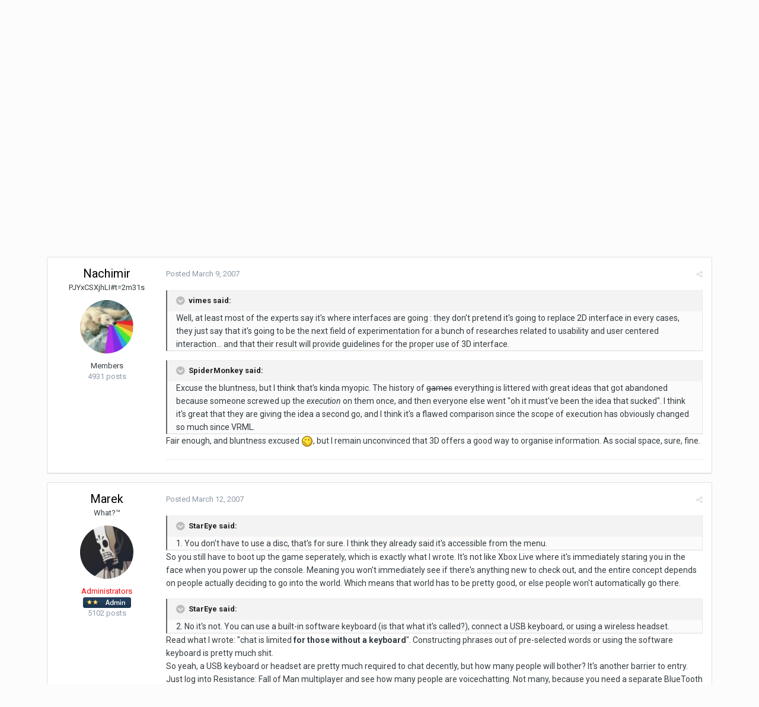

--- FILE ---
content_type: text/html;charset=UTF-8
request_url: https://www.idlethumbs.net/forums/topic/4672-gdcreal-nice-news-from-sony/?page=2&tab=comments
body_size: 25597
content:
<!DOCTYPE html>
<html lang="en-US" dir="ltr">
	<head>
		<title>[GDC]Real nice news from Sony - Page 2 - Video Gaming - Idle Forums</title>
		<!--[if lt IE 9]>
			<link rel="stylesheet" type="text/css" href="https://www.idlethumbs.net/forums/uploads/css_built_2/5e61784858ad3c11f00b5706d12afe52_ie8.css.d74bf945e07b426f7c5db08ba011c0d0.css">
		    <script src="//www.idlethumbs.net/forums/applications/core/interface/html5shiv/html5shiv.js"></script>
		<![endif]-->
		
<meta charset="utf-8">

	<meta name="viewport" content="width=device-width, initial-scale=1">



	
		
			
				<meta name="description" content="
Well, at least most of the experts say it&#039;s where interfaces are going : they don&#039;t pretend it&#039;s going to replace 2D interface in every cases, they just say...">
			
		
	

	
		
			
				<meta property="og:title" content="[GDC]Real nice news from Sony">
			
		
	

	
		
			
				<meta property="og:type" content="object">
			
		
	

	
		
			
				<meta property="og:url" content="https://www.idlethumbs.net/forums/topic/4672-gdcreal-nice-news-from-sony/">
			
		
	

	
		
			
				<meta property="og:description" content="
Well, at least most of the experts say it&#039;s where interfaces are going : they don&#039;t pretend it&#039;s going to replace 2D interface in every cases, they just say...">
			
		
	

	
		
			
				<meta property="og:updated_time" content="2007-03-13T09:39:40Z">
			
		
	

	
		
			
				<meta property="og:site_name" content="Idle Forums">
			
		
	

	
		
			
				<meta property="og:locale" content="en_US">
			
		
	

<meta name="theme-color" content="#5a5a5a">
<link rel="first" href="https://www.idlethumbs.net/forums/topic/4672-gdcreal-nice-news-from-sony/" /><link rel="prev" href="https://www.idlethumbs.net/forums/topic/4672-gdcreal-nice-news-from-sony/" /><link rel="canonical" href="https://www.idlethumbs.net/forums/topic/4672-gdcreal-nice-news-from-sony/?page=2" />


		


	
		<link href="https://fonts.googleapis.com/css?family=Roboto:300,300i,400,400i,700,700i" rel="stylesheet">
	



	<link rel='stylesheet' href='https://www.idlethumbs.net/forums/uploads/css_built_2/341e4a57816af3ba440d891ca87450ff_framework.css.e3ab619676198a8414164375846eddfe.css?v=cec791648e' media='all'>

	<link rel='stylesheet' href='https://www.idlethumbs.net/forums/uploads/css_built_2/05e81b71abe4f22d6eb8d1a929494829_responsive.css.c9b4f9472ae1181c09d73f571e213b20.css?v=cec791648e' media='all'>

	<link rel='stylesheet' href='https://www.idlethumbs.net/forums/uploads/css_built_2/90eb5adf50a8c640f633d47fd7eb1778_core.css.cd2735542eca5d9926e847bc274a0815.css?v=cec791648e' media='all'>

	<link rel='stylesheet' href='https://www.idlethumbs.net/forums/uploads/css_built_2/5a0da001ccc2200dc5625c3f3934497d_core_responsive.css.e648d884289d89aec87bc9b4cdce6f50.css?v=cec791648e' media='all'>

	<link rel='stylesheet' href='https://www.idlethumbs.net/forums/uploads/css_built_2/62e269ced0fdab7e30e026f1d30ae516_forums.css.3dbbf03d32fd5c50f5c5deae396aaaae.css?v=cec791648e' media='all'>

	<link rel='stylesheet' href='https://www.idlethumbs.net/forums/uploads/css_built_2/76e62c573090645fb99a15a363d8620e_forums_responsive.css.2228623be9cdf549a4a595bdd7667ba4.css?v=cec791648e' media='all'>




<link rel='stylesheet' href='https://www.idlethumbs.net/forums/uploads/css_built_2/258adbb6e4f3e83cd3b355f84e3fa002_custom.css.ead2dbe2e95c156730ea4ed1d1c18118.css?v=cec791648e' media='all'>



		
		

	</head>
	<body class='ipsApp ipsApp_front ipsJS_none ipsClearfix' data-controller='core.front.core.app' data-message="" data-pageApp='forums' data-pageLocation='front' data-pageModule='forums' data-pageController='topic' itemscope itemtype="http://schema.org/WebSite">
		<meta itemprop="url" content="https://www.idlethumbs.net/forums/">
		<a href='#elContent' class='ipsHide' title='Go to main content on this page' accesskey='m'>Jump to content</a>
		
		<div id='ipsLayout_header' class='ipsClearfix'>
			

			


			
<ul id='elMobileNav' class='ipsList_inline ipsResponsive_hideDesktop ipsResponsive_block' data-controller='core.front.core.mobileNav' data-default="all">
	
		
			
			
				
				
			
				
					<li id='elMobileBreadcrumb'>
						<a href='https://www.idlethumbs.net/forums/forum/2-video-gaming/'>
							<span>Video Gaming</span>
						</a>
					</li>
				
				
			
				
				
			
		
	
	
	
	<li >
		<a data-action="defaultStream" class='ipsType_light'  href='https://www.idlethumbs.net/forums/discover/'><i class='icon-newspaper'></i></a>
	</li>

	
		<li class='ipsJS_show'>
			<a href='https://www.idlethumbs.net/forums/search/' data-action="mobileSearch"><i class='fa fa-search'></i></a>
		</li>
	
	<li data-ipsDrawer data-ipsDrawer-drawerElem='#elMobileDrawer'>
		<a href='#'>
			
			
				
			
			
			
			<i class='fa fa-navicon'></i>
		</a>
	</li>
</ul>
			<header>
				<div class='ipsLayout_container'>
					


<a href='https://www.idlethumbs.net/forums/' id='elLogo' accesskey='1'><img src="https://www.idlethumbs.net/forums/uploads/monthly_2016_10/header_logo.jpg.38ff9e481677413df8ddaf97bdf38190.jpg" alt='Idle Forums'></a>

					

	<ul id='elUserNav' class='ipsList_inline cSignedOut ipsClearfix ipsResponsive_hidePhone ipsResponsive_block'>
		
		<li id='elSignInLink'>
			
				<a href='https://www.idlethumbs.net/forums/login/' data-ipsMenu-closeOnClick="false" data-ipsMenu id='elUserSignIn'>
					Existing user? Sign In &nbsp;<i class='fa fa-caret-down'></i>
				</a>
			
			
<div id='elUserSignIn_menu' class='ipsMenu ipsMenu_auto ipsHide'>
	<div data-role="loginForm">
		
		
			
				
<form accept-charset='utf-8' class="ipsPad ipsForm ipsForm_vertical" method='post' action='https://www.idlethumbs.net/forums/login/' data-ipsValidation novalidate>
	<input type="hidden" name="login__standard_submitted" value="1">
	
		<input type="hidden" name="csrfKey" value="a3c83894ca66151d8ed9ea80ae45ce9a">
	
	<h4 class="ipsType_sectionHead">Sign In</h4>
	<br><br>
	<ul class='ipsList_reset'>
		
			
				
					<li class="ipsFieldRow ipsFieldRow_noLabel ipsFieldRow_fullWidth">
						<input type="text" required placeholder="Display Name or Email Address" name='auth' id='auth'>
					</li>
				
			
				
					<li class="ipsFieldRow ipsFieldRow_noLabel ipsFieldRow_fullWidth">
						<input type="password" required placeholder="Password" name='password' id='password'>
					</li>
				
			
				
					
<li class='ipsFieldRow ipsFieldRow_checkbox ipsClearfix ' id="9c7ffa65f11c317804907d1e35f70d9d">
	
		
		
<input type="hidden" name="remember_me" value="0">
<span class='ipsCustomInput'>
	<input
		type='checkbox'
		name='remember_me_checkbox'
		value='1'
		id="check_9c7ffa65f11c317804907d1e35f70d9d"
		data-toggle-id="9c7ffa65f11c317804907d1e35f70d9d"
		checked aria-checked='true'
		
		
		
		
		
		
	>
	
	<span></span>
</span>


		
		<div class='ipsFieldRow_content'>
			<label class='ipsFieldRow_label' for='check_9c7ffa65f11c317804907d1e35f70d9d'>Remember me </label>
			


<span class='ipsFieldRow_desc'>
	Not recommended on shared computers
</span>
			
			
		</div>
	
</li>
				
			
		
		<li class="ipsFieldRow ipsFieldRow_fullWidth">
			<br>
			<button type="submit" class="ipsButton ipsButton_primary ipsButton_small" id="elSignIn_submit">Sign In</button>
			<br>
			<p class="ipsType_right ipsType_small">
				<a href='https://www.idlethumbs.net/forums/lostpassword/' data-ipsDialog data-ipsDialog-title='Forgot your password?'>Forgot your password?</a>
			</p>
		</li>
	</ul>
</form>
			
		
		
	</div>
</div>
		</li>
		
			<li>
				<a href='https://www.idlethumbs.net/forums/register/' data-ipsDialog data-ipsDialog-size='narrow' data-ipsDialog-title='Sign Up' id='elRegisterButton' class='ipsButton ipsButton_normal ipsButton_primary'>
						Sign Up
				</a>
			</li>
		
	</ul>

				</div>
			</header>
			

	<nav data-controller='core.front.core.navBar' class=''>
		<div class='ipsNavBar_primary ipsLayout_container  ipsClearfix'>
			
				<div id='elSearch' class='ipsPos_right' data-controller='core.front.core.quickSearch' data-default="all">
					<form accept-charset='utf-8' action='//www.idlethumbs.net/forums/search/' method='post'>
						<a href='#' id='elSearchFilter' data-ipsMenu data-ipsMenu-selectable='radio' data-ipsMenu-appendTo='#elSearch' class="ipsHide">
							<span data-role='searchingIn'>
								
									
										This Topic
										
										
											<input name="type" value="forums_topic" data-role="searchFilter" type="hidden">
										
											<input name="item" value="4672" data-role="searchFilter" type="hidden">
										
										
								
							</span>
							<i class='fa fa-caret-down'></i>
						</a>
						<input type="hidden" name="type" value="forums_topic" data-role="searchFilter">
						<ul id='elSearchFilter_menu' class='ipsMenu ipsMenu_selectable ipsMenu_narrow ipsHide'>
							<li class='ipsMenu_item ' data-ipsMenuValue='all'>
								<a href='https://www.idlethumbs.net/forums/index.php?app=core&amp;module=search&amp;controller=search&amp;csrfKey=a3c83894ca66151d8ed9ea80ae45ce9a' title='All Content'>All Content</a>
							</li>
							<li class='ipsMenu_sep'><hr></li>
							
								
								
									<li class='ipsMenu_item ipsMenu_itemChecked' data-ipsMenuValue='{&quot;type&quot;:&quot;forums_topic&quot;,&quot;item&quot;:4672}' data-options='{&quot;type&quot;:&quot;forums_topic&quot;,&quot;item&quot;:4672}'>
										<a href='#'>This Topic</a>
									</li>
								
									<li class='ipsMenu_item ' data-ipsMenuValue='{&quot;type&quot;:&quot;forums_topic&quot;,&quot;nodes&quot;:2}' data-options='{&quot;type&quot;:&quot;forums_topic&quot;,&quot;nodes&quot;:2}'>
										<a href='#'>This Forum</a>
									</li>
								
								<li class='ipsMenu_sep'><hr></li>
							
							<li data-role='globalSearchMenuOptions'></li>
							<li class='ipsMenu_item ipsMenu_itemNonSelect'>
								<a href='https://www.idlethumbs.net/forums/search/' accesskey='4'><i class='fa fa-cog'></i> Advanced Search</a>
							</li>
						</ul>
						<input type='search' id='elSearchField' placeholder='Search...' name='q'>
						<button type='submit'><i class='fa fa-search'></i></button>
					</form>
				</div>
			
			<ul data-role="primaryNavBar" class='ipsResponsive_showDesktop ipsResponsive_block'>
				


	
		
		
			
		
		<li class='ipsNavBar_active' data-active id='elNavSecondary_1' data-role="navBarItem" data-navApp="core" data-navExt="CustomItem">
			
			
				<a href="https://www.idlethumbs.net/forums/"  data-navItem-id="1" data-navDefault>
					Browse
				</a>
			
			
				<ul class='ipsNavBar_secondary ' data-role='secondaryNavBar'>
					


	
		
		
			
		
		<li class='ipsNavBar_active' data-active id='elNavSecondary_8' data-role="navBarItem" data-navApp="forums" data-navExt="Forums">
			
			
				<a href="https://www.idlethumbs.net/forums/"  data-navItem-id="8" data-navDefault>
					Forums
				</a>
			
			
		</li>
	
	

	
		
		
		<li  id='elNavSecondary_9' data-role="navBarItem" data-navApp="calendar" data-navExt="Calendar">
			
			
				<a href="https://www.idlethumbs.net/forums/calendar/"  data-navItem-id="9" >
					Calendar
				</a>
			
			
		</li>
	
	

	
	

	
		
		
		<li  id='elNavSecondary_11' data-role="navBarItem" data-navApp="core" data-navExt="StaffDirectory">
			
			
				<a href="https://www.idlethumbs.net/forums/staff/"  data-navItem-id="11" >
					Staff
				</a>
			
			
		</li>
	
	

	
		
		
		<li  id='elNavSecondary_12' data-role="navBarItem" data-navApp="core" data-navExt="OnlineUsers">
			
			
				<a href="https://www.idlethumbs.net/forums/online/"  data-navItem-id="12" >
					Online Users
				</a>
			
			
		</li>
	
	

					<li class='ipsHide' id='elNavigationMore_1' data-role='navMore'>
						<a href='#' data-ipsMenu data-ipsMenu-appendTo='#elNavigationMore_1' id='elNavigationMore_1_dropdown'>More <i class='fa fa-caret-down'></i></a>
						<ul class='ipsHide ipsMenu ipsMenu_auto' id='elNavigationMore_1_dropdown_menu' data-role='moreDropdown'></ul>
					</li>
				</ul>
			
		</li>
	
	

	
		
		
		<li  id='elNavSecondary_2' data-role="navBarItem" data-navApp="core" data-navExt="CustomItem">
			
			
				<a href="https://www.idlethumbs.net/forums/discover/"  data-navItem-id="2" >
					Activity
				</a>
			
			
				<ul class='ipsNavBar_secondary ipsHide' data-role='secondaryNavBar'>
					


	
		
		
		<li  id='elNavSecondary_3' data-role="navBarItem" data-navApp="core" data-navExt="AllActivity">
			
			
				<a href="https://www.idlethumbs.net/forums/discover/"  data-navItem-id="3" >
					All Activity
				</a>
			
			
		</li>
	
	

	
	

	
	

	
	

	
		
		
		<li  id='elNavSecondary_7' data-role="navBarItem" data-navApp="core" data-navExt="Search">
			
			
				<a href="https://www.idlethumbs.net/forums/search/"  data-navItem-id="7" >
					Search
				</a>
			
			
		</li>
	
	

					<li class='ipsHide' id='elNavigationMore_2' data-role='navMore'>
						<a href='#' data-ipsMenu data-ipsMenu-appendTo='#elNavigationMore_2' id='elNavigationMore_2_dropdown'>More <i class='fa fa-caret-down'></i></a>
						<ul class='ipsHide ipsMenu ipsMenu_auto' id='elNavigationMore_2_dropdown_menu' data-role='moreDropdown'></ul>
					</li>
				</ul>
			
		</li>
	
	

	
	

	
	

	
		
		
		<li  id='elNavSecondary_15' data-role="navBarItem" data-navApp="core" data-navExt="Clubs">
			
			
				<a href="https://www.idlethumbs.net/forums/clubs/"  data-navItem-id="15" >
					Clubs
				</a>
			
			
		</li>
	
	

				<li class='ipsHide' id='elNavigationMore' data-role='navMore'>
					<a href='#' data-ipsMenu data-ipsMenu-appendTo='#elNavigationMore' id='elNavigationMore_dropdown'>More</a>
					<ul class='ipsNavBar_secondary ipsHide' data-role='secondaryNavBar'>
						<li class='ipsHide' id='elNavigationMore_more' data-role='navMore'>
							<a href='#' data-ipsMenu data-ipsMenu-appendTo='#elNavigationMore_more' id='elNavigationMore_more_dropdown'>More <i class='fa fa-caret-down'></i></a>
							<ul class='ipsHide ipsMenu ipsMenu_auto' id='elNavigationMore_more_dropdown_menu' data-role='moreDropdown'></ul>
						</li>
					</ul>
				</li>
			</ul>
		</div>
	</nav>

		</div>
		<main role='main' id='ipsLayout_body' class='ipsLayout_container'>
			<div id='ipsLayout_contentArea'>
				<div id='ipsLayout_contentWrapper'>
					
<nav class='ipsBreadcrumb ipsBreadcrumb_1 ipsFaded_withHover'>
	
		


	

	<ul class='ipsList_inline ipsPos_right'>
		
		<li >
			<a data-action="defaultStream" class='ipsType_light '  href='https://www.idlethumbs.net/forums/discover/'><i class='icon-newspaper'></i> <span>All Activity</span></a>
		</li>
		
	</ul>

	<ul data-role="breadcrumbList">
		<li>
			<a title="Home" href='https://www.idlethumbs.net/forums/'>
				<span><i class='fa fa-home'></i> Home <i class='fa fa-angle-right'></i></span>
			</a>
		</li>
		
		
			<li>
				
					<a href='https://www.idlethumbs.net/forums/forum/1-idle-forums/'>
						<span>Idle Forums <i class='fa fa-angle-right'></i></span>
					</a>
				
			</li>
		
			<li>
				
					<a href='https://www.idlethumbs.net/forums/forum/2-video-gaming/'>
						<span>Video Gaming <i class='fa fa-angle-right'></i></span>
					</a>
				
			</li>
		
			<li>
				
					[GDC]Real nice news from Sony
				
			</li>
		
	</ul>
</nav>
					
					<div id='ipsLayout_mainArea'>
						<a id='elContent'></a>
						
						
						

	<div class='cWidgetContainer '  data-role='widgetReceiver' data-orientation='horizontal' data-widgetArea='header'>
		<ul class='ipsList_reset'>
			
				
					
					<li class='ipsWidget ipsWidget_horizontal ipsBox ipsWidgetHide ipsHide' data-blockID='app_core_announcements_announcements' data-blockConfig="true" data-blockTitle="Announcements" data-blockErrorMessage="This block cannot be shown. This could be because it needs configuring, is unable to show on this page, or will show after reloading this page." data-controller='core.front.widgets.block'></li>
				
			
		</ul>
	</div>

						






<div class="ipsPageHeader ipsClearfix">
	
		<div class='ipsPos_right ipsResponsive_noFloat ipsResponsive_hidePhone'>
			

<div data-followApp='forums' data-followArea='topic' data-followID='4672' data-controller='core.front.core.followButton'>
	
		<span class='ipsType_light ipsType_blendLinks ipsResponsive_hidePhone ipsResponsive_inline'><i class='fa fa-info-circle'></i> <a href='https://www.idlethumbs.net/forums/login/' title='Go to the sign in page'>Sign in to follow this</a>&nbsp;&nbsp;</span>
	
	

	<div class="ipsFollow ipsPos_middle ipsButton ipsButton_link ipsButton_verySmall " data-role="followButton">
		
			<a href='https://www.idlethumbs.net/forums/index.php?app=core&amp;module=system&amp;controller=notifications&amp;do=followers&amp;follow_app=forums&amp;follow_area=topic&amp;follow_id=4672' title='See who follows this' class='ipsType_blendLinks ipsType_noUnderline' data-ipsTooltip data-ipsDialog data-ipsDialog-size='narrow' data-ipsDialog-title='Who follows this'>Followers</a>
			<a class='ipsCommentCount' href='https://www.idlethumbs.net/forums/index.php?app=core&amp;module=system&amp;controller=notifications&amp;do=followers&amp;follow_app=forums&amp;follow_area=topic&amp;follow_id=4672' title='See who follows this' data-ipsTooltip data-ipsDialog data-ipsDialog-size='narrow' data-ipsDialog-title='Who follows this'>1</a>
		
	</div>

</div>
		</div>
		<div class='ipsPos_right ipsResponsive_noFloat ipsResponsive_hidePhone'>
			






		</div>
		
	
	<div class='ipsPhotoPanel ipsPhotoPanel_small ipsPhotoPanel_notPhone ipsClearfix'>
		


	<a href="https://www.idlethumbs.net/forums/profile/6049-vimes/" data-ipsHover data-ipsHover-target="https://www.idlethumbs.net/forums/profile/6049-vimes/?do=hovercard" class="ipsUserPhoto ipsUserPhoto_small" title="Go to vimes's profile">
		<img src='https://www.idlethumbs.net/forums/uploads/profile/photo-thumb-6049.jpg' alt='vimes'>
	</a>

		<div>
			<h1 class='ipsType_pageTitle ipsContained_container'>
				

				
				
					<span class='ipsType_break ipsContained'>
						<span>[GDC]Real nice news from Sony</span>
					</span>
				
			</h1>
			
			<p class='ipsType_reset ipsType_blendLinks '>
				<span class='ipsType_normal'>
				
					By 
<a href='https://www.idlethumbs.net/forums/profile/6049-vimes/' data-ipsHover data-ipsHover-target='https://www.idlethumbs.net/forums/profile/6049-vimes/?do=hovercard&amp;referrer=https%253A%252F%252Fwww.idlethumbs.net%252Fforums%252Ftopic%252F4672-gdcreal-nice-news-from-sony%252F%253Fpage%253D2%2526tab%253Dcomments' title="Go to vimes's profile" class="ipsType_break">vimes</a>,  <span class='ipsType_light'><time datetime='2007-03-07T20:52:56Z' title='03/07/07 08:52  PM' data-short='18 yr'>March 7, 2007</time> in <a href="https://www.idlethumbs.net/forums/forum/2-video-gaming/">Video Gaming</a></span>
				
				</span>
				<br>
			</p>
			
		</div>
	</div>
</div>








<div class='ipsClearfix'>
	
	
	<ul class="ipsToolList ipsToolList_horizontal ipsClearfix ipsSpacer_both ipsResponsive_hidePhone">
		
		
		
	</ul>
</div>

<div data-controller='core.front.core.commentFeed,forums.front.topic.view, core.front.core.ignoredComments' data-autoPoll data-baseURL='https://www.idlethumbs.net/forums/topic/4672-gdcreal-nice-news-from-sony/' data-lastPage data-feedID='topic-4672' class='cTopic ipsClear ipsSpacer_top'>
	
		
			<div class="ipsClearfix ipsClear ipsSpacer_bottom">
				

	
	<ul class='ipsPagination' id='elPagination_65622c1f2379c6aa771100fca37be08f_6967088b4a2af' data-pages='2' data-ipsPagination  data-ipsPagination-pages="2" data-ipsPagination-perPage='25'>
		
			
				<li class='ipsPagination_first'><a href='https://www.idlethumbs.net/forums/topic/4672-gdcreal-nice-news-from-sony/' rel="first" data-page='1' data-ipsTooltip title='First page'><i class='fa fa-angle-double-left'></i></a></li>
				<li class='ipsPagination_prev'><a href='https://www.idlethumbs.net/forums/topic/4672-gdcreal-nice-news-from-sony/' rel="prev" data-page='1' data-ipsTooltip title='Previous page'>Prev</a></li>
				
					<li class='ipsPagination_page'><a href='https://www.idlethumbs.net/forums/topic/4672-gdcreal-nice-news-from-sony/' data-page='1'>1</a></li>
				
			
			<li class='ipsPagination_page ipsPagination_active'><a href='https://www.idlethumbs.net/forums/topic/4672-gdcreal-nice-news-from-sony/?page=2' data-page='2'>2</a></li>
			
				<li class='ipsPagination_next ipsPagination_inactive'><a href='https://www.idlethumbs.net/forums/topic/4672-gdcreal-nice-news-from-sony/?page=3' rel="next" data-page='3' data-ipsTooltip title='Next page'>Next</a></li>
				<li class='ipsPagination_last ipsPagination_inactive'><a href='https://www.idlethumbs.net/forums/topic/4672-gdcreal-nice-news-from-sony/?page=2' rel="last" data-page='2' data-ipsTooltip title='Last page'><i class='fa fa-angle-double-right'></i></a></li>
			
			
				<li class='ipsPagination_pageJump'>
					<a href='#' data-ipsMenu data-ipsMenu-closeOnClick='false' data-ipsMenu-appendTo='#elPagination_65622c1f2379c6aa771100fca37be08f_6967088b4a2af' id='elPagination_65622c1f2379c6aa771100fca37be08f_6967088b4a2af_jump'>Page 2 of 2 &nbsp;<i class='fa fa-caret-down'></i></a>
					<div class='ipsMenu ipsMenu_narrow ipsPad ipsHide' id='elPagination_65622c1f2379c6aa771100fca37be08f_6967088b4a2af_jump_menu'>
						<form accept-charset='utf-8' method='post' action='https://www.idlethumbs.net/forums/topic/4672-gdcreal-nice-news-from-sony/' data-role="pageJump">
							<ul class='ipsForm ipsForm_horizontal'>
								<li class='ipsFieldRow'>
									<input type='number' min='1' max='2' placeholder='Page number' class='ipsField_fullWidth' name='page'>
								</li>
								<li class='ipsFieldRow ipsFieldRow_fullWidth'>
									<input type='submit' class='ipsButton_fullWidth ipsButton ipsButton_verySmall ipsButton_primary' value='Go'>
								</li>
							</ul>
						</form>
					</div>
				</li>
			
		
	</ul>

			</div>
		
	

	

<div data-controller='core.front.core.recommendedComments' data-url='https://www.idlethumbs.net/forums/topic/4672-gdcreal-nice-news-from-sony/?recommended=comments' class='ipsAreaBackground ipsPad ipsBox ipsBox_transparent ipsSpacer_bottom ipsRecommendedComments ipsHide'>
	<div data-role="recommendedComments">
		<h2 class='ipsType_sectionHead ipsType_large'>Recommended Posts</h2>
		
	</div>
</div>
	
	<div data-role='commentFeed' data-controller='core.front.core.moderation' >
		<form action="https://www.idlethumbs.net/forums/topic/4672-gdcreal-nice-news-from-sony/?csrfKey=a3c83894ca66151d8ed9ea80ae45ce9a&amp;do=multimodComment" method="post" data-ipsPageAction data-role='moderationTools'>
			
			
				
					
					
					




<a id='comment-70829'></a>
<article  id='elComment_70829' class='cPost ipsBox  ipsComment  ipsComment_parent ipsClearfix ipsClear ipsColumns ipsColumns_noSpacing ipsColumns_collapsePhone  '>
	

	<div class='cAuthorPane cAuthorPane_mobile ipsResponsive_showPhone ipsResponsive_block'>
		<h3 class='ipsType_sectionHead cAuthorPane_author ipsResponsive_showPhone ipsResponsive_inlineBlock ipsType_break ipsType_blendLinks ipsTruncate ipsTruncate_line'>
			
<a href='https://www.idlethumbs.net/forums/profile/6459-nachimir/' data-ipsHover data-ipsHover-target='https://www.idlethumbs.net/forums/profile/6459-nachimir/?do=hovercard&amp;referrer=https%253A%252F%252Fwww.idlethumbs.net%252Fforums%252Ftopic%252F4672-gdcreal-nice-news-from-sony%252F%253Fpage%253D2%2526tab%253Dcomments' title="Go to Nachimir's profile" class="ipsType_break"><span style='color:#'>Nachimir</span></a>
			<span class='ipsResponsive_showPhone ipsResponsive_inline'>&nbsp;&nbsp;
</span>
		</h3>
		<div class='cAuthorPane_photo'>
			


	<a href="https://www.idlethumbs.net/forums/profile/6459-nachimir/" data-ipsHover data-ipsHover-target="https://www.idlethumbs.net/forums/profile/6459-nachimir/?do=hovercard" class="ipsUserPhoto ipsUserPhoto_large" title="Go to Nachimir's profile">
		<img src='https://www.idlethumbs.net/forums/uploads/profile/photo-thumb-6459.jpg' alt='Nachimir'>
	</a>

		</div>
	</div>
	<aside class='ipsComment_author cAuthorPane ipsColumn ipsColumn_medium ipsResponsive_hidePhone'>
		<h3 class='ipsType_sectionHead cAuthorPane_author ipsType_blendLinks ipsType_break'><strong>
<a href='https://www.idlethumbs.net/forums/profile/6459-nachimir/' data-ipsHover data-ipsHover-target='https://www.idlethumbs.net/forums/profile/6459-nachimir/?do=hovercard&amp;referrer=https%253A%252F%252Fwww.idlethumbs.net%252Fforums%252Ftopic%252F4672-gdcreal-nice-news-from-sony%252F%253Fpage%253D2%2526tab%253Dcomments' title="Go to Nachimir's profile" class="ipsType_break">Nachimir</a></strong> <span class='ipsResponsive_showPhone ipsResponsive_inline'>&nbsp;&nbsp;
</span></h3>
		
		<ul class='cAuthorPane_info ipsList_reset'>
			
				<li class='ipsType_break'>PJYxCSXjhLI#t=2m31s</li>
			
			

			<li class='cAuthorPane_photo'>
				


	<a href="https://www.idlethumbs.net/forums/profile/6459-nachimir/" data-ipsHover data-ipsHover-target="https://www.idlethumbs.net/forums/profile/6459-nachimir/?do=hovercard" class="ipsUserPhoto ipsUserPhoto_large" title="Go to Nachimir's profile">
		<img src='https://www.idlethumbs.net/forums/uploads/profile/photo-thumb-6459.jpg' alt='Nachimir'>
	</a>

			</li>
			<li><span style='color:#'>Members</span></li>
			
			
				<li>
</li>
				<li class='ipsType_light'>4931 posts</li>
				
				

			
		</ul>
	</aside>
	<div class='ipsColumn ipsColumn_fluid'>
		

<div id='comment-70829_wrap' data-controller='core.front.core.comment' data-commentApp='forums' data-commentType='forums' data-commentID="70829" data-quoteData='{&quot;userid&quot;:6459,&quot;username&quot;:&quot;Nachimir&quot;,&quot;timestamp&quot;:1173470368,&quot;contentapp&quot;:&quot;forums&quot;,&quot;contenttype&quot;:&quot;forums&quot;,&quot;contentid&quot;:4672,&quot;contentclass&quot;:&quot;forums_Topic&quot;,&quot;contentcommentid&quot;:70829}' class='ipsComment_content ipsType_medium  ipsFaded_withHover'>
	

	<div class='ipsComment_meta ipsType_light'>
		<div class='ipsPos_right ipsType_light ipsType_reset ipsFaded ipsFaded_more ipsType_blendLinks'>
			<ul class='ipsList_inline ipsComment_tools'>
				
				
				
					<li><a class='ipsType_blendLinks' href='https://www.idlethumbs.net/forums/topic/4672-gdcreal-nice-news-from-sony/?do=findComment&amp;comment=70829' data-ipsTooltip title='Share this post' data-ipsMenu data-ipsMenu-closeOnClick='false' id='elSharePost_70829' data-role='shareComment'><i class='fa fa-share-alt'></i></a></li>
				
				
			</ul>
		</div>

		<div class='ipsType_reset'>
			<a href='https://www.idlethumbs.net/forums/topic/4672-gdcreal-nice-news-from-sony/?do=findComment&amp;comment=70829' class='ipsType_blendLinks'>Posted <time datetime='2007-03-09T19:59:28Z' title='03/09/07 07:59  PM' data-short='18 yr'>March 9, 2007</time></a>
			<span class='ipsResponsive_hidePhone'>
				
				
			</span>
		</div>
	</div>

	


	<div class='cPost_contentWrap ipsPad'>
		
		<div data-role='commentContent' class='ipsType_normal ipsType_richText ipsContained' data-controller='core.front.core.lightboxedImages'>
			
<blockquote data-ipsquote="" class="ipsQuote" data-ipsquote-username="vimes" data-cite="vimes" data-ipsquote-contentapp="forums" data-ipsquote-contenttype="forums" data-ipsquote-contentid="4672" data-ipsquote-contentclass="forums_Topic"><div>Well, at least most of the experts say it's where interfaces are going : they don't pretend it's going to replace 2D interface in every cases, they just say that it's going to be the next field of experimentation for a bunch of researches related to usability and user centered interaction... and that their result will provide guidelines for the proper use of 3D interface.</div></blockquote>
<blockquote data-ipsquote="" class="ipsQuote" data-ipsquote-username="SpiderMonkey" data-cite="SpiderMonkey" data-ipsquote-contentapp="forums" data-ipsquote-contenttype="forums" data-ipsquote-contentid="4672" data-ipsquote-contentclass="forums_Topic"><div>Excuse the bluntness, but I think that's kinda myopic. The history of <span style="text-decoration:line-through;">games</span> everything is littered with great ideas that got abandoned because someone screwed up the <em>execution</em> on them once, and then everyone else went "oh it must've been the idea that sucked". I think it's great that they are giving the idea a second go, and I think it's a flawed comparison since the scope of execution has obviously changed so much since VRML.</div></blockquote>
<p>Fair enough, and bluntness excused <img src="https://www.idlethumbs.net/forums/uploads/emoticons/default_wink.png" alt=";)" srcset="https://www.idlethumbs.net/forums/uploads/emoticons/wink@2x.png 2x" width="20" height="20" />, but I remain unconvinced that 3D offers a good way to organise information. As social space, sure, fine.</p>


			
		</div>

		<div class='ipsItemControls'>
			
				
			
			<ul class='ipsComment_controls ipsClearfix ipsItemControls_left' data-role="commentControls">
				
					
					
					
				
				<li class='ipsHide' data-role='commentLoading'>
					<span class='ipsLoading ipsLoading_tiny ipsLoading_noAnim'></span>
				</li>
			</ul>
		</div>

		
			

		
	</div>

	<div class='ipsMenu ipsMenu_wide ipsHide cPostShareMenu' id='elSharePost_70829_menu'>
		<div class='ipsPad'>
			<h4 class='ipsType_sectionHead'>Share this post</h4>
			<hr class='ipsHr'>
			<h5 class='ipsType_normal ipsType_reset'>Link to post</h5>
			
			<input type='text' value='https://www.idlethumbs.net/forums/topic/4672-gdcreal-nice-news-from-sony/?do=findComment&amp;comment=70829' class='ipsField_fullWidth'>
			

			
				<h5 class='ipsType_normal ipsType_reset ipsSpacer_top'>Share on other sites</h5>
				

	<ul class='ipsList_inline ipsList_noSpacing ipsClearfix' data-controller="core.front.core.sharelink">
		
			<li>
<a href="http://twitter.com/share?text=%5BGDC%5DReal%20nice%20news%20from%20Sony&amp;url=https%3A%2F%2Fwww.idlethumbs.net%2Fforums%2Ftopic%2F4672-gdcreal-nice-news-from-sony%2F%3Fdo%3DfindComment%26comment%3D70829" class="cShareLink cShareLink_twitter" target="_blank" data-role="shareLink" title='Share on Twitter' data-ipsTooltip rel='noopener'>
	<i class="fa fa-twitter"></i>
</a></li>
		
			<li>
<a href="https://www.facebook.com/sharer/sharer.php?u=https%3A%2F%2Fwww.idlethumbs.net%2Fforums%2Ftopic%2F4672-gdcreal-nice-news-from-sony%2F%3Fdo%3DfindComment%26comment%3D70829" class="cShareLink cShareLink_facebook" target="_blank" data-role="shareLink" title='Share on Facebook' data-ipsTooltip rel='noopener'>
	<i class="fa fa-facebook"></i>
</a></li>
		
			<li>
<a href="https://plus.google.com/share?url=https%3A%2F%2Fwww.idlethumbs.net%2Fforums%2Ftopic%2F4672-gdcreal-nice-news-from-sony%2F%3Fdo%3DfindComment%26comment%3D70829" class="cShareLink cShareLink_google" target="_blank" data-role="shareLink" title='Share on Google+' data-ipsTooltip rel='noopener'>
	<i class="fa fa-google-plus"></i>
</a></li>
		
			<li>
<a href="http://digg.com/submit?url=https://www.idlethumbs.net/forums/topic/4672-gdcreal-nice-news-from-sony/?do=findComment%26comment=70829" class="cShareLink cShareLink_digg" target="_blank" data-role="shareLink" title='Share on Digg' data-ipsTooltip rel='noopener'>
	<i class="fa fa-digg"></i>
</a></li>
		
			<li>
<a href="https://del.icio.us/save?jump=close&amp;noui=1&amp;v=5&amp;provider=Idle%2BForums&amp;url=https://www.idlethumbs.net/forums/topic/4672-gdcreal-nice-news-from-sony/?do=findComment%26comment=70829&amp;title=[GDC]Real%20nice%20news%20from%20Sony" class="cShareLink cShareLink_delicious" target="_blank" data-role='shareLink' title='Save to Delicious' data-ipsTooltip rel='noopener'>
	<i class="fa fa-delicious"></i>
</a></li>
		
			<li>
<a href="http://www.reddit.com/submit?url=https%3A%2F%2Fwww.idlethumbs.net%2Fforums%2Ftopic%2F4672-gdcreal-nice-news-from-sony%2F%3Fdo%3DfindComment%26comment%3D70829&amp;title=%5BGDC%5DReal+nice+news+from+Sony" class="cShareLink cShareLink_reddit" target="_blank" title='Share on Reddit' data-ipsTooltip rel='noopener'>
	<i class="fa fa-reddit"></i>
</a></li>
		
			<li>
<a href="http://www.stumbleupon.com/submit?url=https%253A%252F%252Fwww.idlethumbs.net%252Fforums%252Ftopic%252F4672-gdcreal-nice-news-from-sony%252F%253Fdo%253DfindComment%2526comment%253D70829" class="cShareLink cShareLink_stumble" target="_blank" title='Share on StumbleUpon' data-ipsTooltip rel='noopener'>
	<i class="fa fa-stumbleupon"></i>
</a></li>
		
			<li>
<a href='https://www.idlethumbs.net/forums/topic/4672-gdcreal-nice-news-from-sony/?do=email&amp;comment=70829' rel='nofollow' class='cShareLink cShareLink_email' data-ipsDialog data-ipsDialog-title='Email this page' data-ipsDialog-remoteSubmit data-ipsDialog-flashMessage='The email has been sent' title='Share via email' data-ipsTooltip>
	<i class="fa fa-envelope"></i>
</a></li>
		
			<li>
<a href="http://pinterest.com/pin/create/button/?url=https://www.idlethumbs.net/forums/topic/4672-gdcreal-nice-news-from-sony/?do=findComment%26comment=70829&amp;media=" class="cShareLink cShareLink_pinterest" target="_blank" data-role="shareLink" title='Share on Pinterest' data-ipsTooltip rel='noopener'>
	<i class="fa fa-pinterest"></i>
</a></li>
		
	</ul>

			
		</div>
	</div>
</div>
	</div>
</article>
					
				
					
					
					




<a id='comment-70891'></a>
<article  id='elComment_70891' class='cPost ipsBox  ipsComment  ipsComment_parent ipsClearfix ipsClear ipsColumns ipsColumns_noSpacing ipsColumns_collapsePhone  '>
	

	<div class='cAuthorPane cAuthorPane_mobile ipsResponsive_showPhone ipsResponsive_block'>
		<h3 class='ipsType_sectionHead cAuthorPane_author ipsResponsive_showPhone ipsResponsive_inlineBlock ipsType_break ipsType_blendLinks ipsTruncate ipsTruncate_line'>
			
<a href='https://www.idlethumbs.net/forums/profile/5967-marek/' data-ipsHover data-ipsHover-target='https://www.idlethumbs.net/forums/profile/5967-marek/?do=hovercard&amp;referrer=https%253A%252F%252Fwww.idlethumbs.net%252Fforums%252Ftopic%252F4672-gdcreal-nice-news-from-sony%252F%253Fpage%253D2%2526tab%253Dcomments' title="Go to Marek's profile" class="ipsType_break"><span style='color:red;'>Marek</span></a>
			<span class='ipsResponsive_showPhone ipsResponsive_inline'>&nbsp;&nbsp;
</span>
		</h3>
		<div class='cAuthorPane_photo'>
			


	<a href="https://www.idlethumbs.net/forums/profile/5967-marek/" data-ipsHover data-ipsHover-target="https://www.idlethumbs.net/forums/profile/5967-marek/?do=hovercard" class="ipsUserPhoto ipsUserPhoto_large" title="Go to Marek's profile">
		<img src='https://www.idlethumbs.net/forums/uploads/profile/photo-thumb-5967.jpg' alt='Marek'>
	</a>

		</div>
	</div>
	<aside class='ipsComment_author cAuthorPane ipsColumn ipsColumn_medium ipsResponsive_hidePhone'>
		<h3 class='ipsType_sectionHead cAuthorPane_author ipsType_blendLinks ipsType_break'><strong>
<a href='https://www.idlethumbs.net/forums/profile/5967-marek/' data-ipsHover data-ipsHover-target='https://www.idlethumbs.net/forums/profile/5967-marek/?do=hovercard&amp;referrer=https%253A%252F%252Fwww.idlethumbs.net%252Fforums%252Ftopic%252F4672-gdcreal-nice-news-from-sony%252F%253Fpage%253D2%2526tab%253Dcomments' title="Go to Marek's profile" class="ipsType_break">Marek</a></strong> <span class='ipsResponsive_showPhone ipsResponsive_inline'>&nbsp;&nbsp;
</span></h3>
		
		<ul class='cAuthorPane_info ipsList_reset'>
			
				<li class='ipsType_break'>What?™</li>
			
			

			<li class='cAuthorPane_photo'>
				


	<a href="https://www.idlethumbs.net/forums/profile/5967-marek/" data-ipsHover data-ipsHover-target="https://www.idlethumbs.net/forums/profile/5967-marek/?do=hovercard" class="ipsUserPhoto ipsUserPhoto_large" title="Go to Marek's profile">
		<img src='https://www.idlethumbs.net/forums/uploads/profile/photo-thumb-5967.jpg' alt='Marek'>
	</a>

			</li>
			<li><span style='color:red;'>Administrators</span></li>
			
				<li><img src='https://www.idlethumbs.net/forums/uploads/team_admin.png' alt='' class='cAuthorGroupIcon'></li>
			
			
				<li>
</li>
				<li class='ipsType_light'>5102 posts</li>
				
				

			
		</ul>
	</aside>
	<div class='ipsColumn ipsColumn_fluid'>
		

<div id='comment-70891_wrap' data-controller='core.front.core.comment' data-commentApp='forums' data-commentType='forums' data-commentID="70891" data-quoteData='{&quot;userid&quot;:5967,&quot;username&quot;:&quot;Marek&quot;,&quot;timestamp&quot;:1173667380,&quot;contentapp&quot;:&quot;forums&quot;,&quot;contenttype&quot;:&quot;forums&quot;,&quot;contentid&quot;:4672,&quot;contentclass&quot;:&quot;forums_Topic&quot;,&quot;contentcommentid&quot;:70891}' class='ipsComment_content ipsType_medium  ipsFaded_withHover'>
	

	<div class='ipsComment_meta ipsType_light'>
		<div class='ipsPos_right ipsType_light ipsType_reset ipsFaded ipsFaded_more ipsType_blendLinks'>
			<ul class='ipsList_inline ipsComment_tools'>
				
				
				
					<li><a class='ipsType_blendLinks' href='https://www.idlethumbs.net/forums/topic/4672-gdcreal-nice-news-from-sony/?do=findComment&amp;comment=70891' data-ipsTooltip title='Share this post' data-ipsMenu data-ipsMenu-closeOnClick='false' id='elSharePost_70891' data-role='shareComment'><i class='fa fa-share-alt'></i></a></li>
				
				
			</ul>
		</div>

		<div class='ipsType_reset'>
			<a href='https://www.idlethumbs.net/forums/topic/4672-gdcreal-nice-news-from-sony/?do=findComment&amp;comment=70891' class='ipsType_blendLinks'>Posted <time datetime='2007-03-12T02:43:00Z' title='03/12/07 02:43  AM' data-short='18 yr'>March 12, 2007</time></a>
			<span class='ipsResponsive_hidePhone'>
				
				
			</span>
		</div>
	</div>

	


	<div class='cPost_contentWrap ipsPad'>
		
		<div data-role='commentContent' class='ipsType_normal ipsType_richText ipsContained' data-controller='core.front.core.lightboxedImages'>
			
<blockquote data-ipsquote="" class="ipsQuote" data-ipsquote-username="StarEye" data-cite="StarEye" data-ipsquote-contentapp="forums" data-ipsquote-contenttype="forums" data-ipsquote-contentid="4672" data-ipsquote-contentclass="forums_Topic"><div>1. You don't have to use a disc, that's for sure. I think they already said it's accessible from the menu.</div></blockquote> So you still have to boot up the game seperately, which is exactly what I wrote. It's not like Xbox Live where it's immediately staring you in the face when you power up the console. Meaning you won't immediately see if there's anything new to check out, and the entire concept depends on people actually deciding to go into the world. Which means that world has to be pretty good, or else people won't automatically go there.<blockquote data-ipsquote="" class="ipsQuote" data-ipsquote-username="StarEye" data-cite="StarEye" data-ipsquote-contentapp="forums" data-ipsquote-contenttype="forums" data-ipsquote-contentid="4672" data-ipsquote-contentclass="forums_Topic"><div> 2. No it's not. You can use a built-in software keyboard (is that what it's called?), connect a USB keyboard, or using a wireless headset.</div></blockquote> <p>Read what I wrote: "chat is limited <strong>for those without a keyboard</strong>". Constructing phrases out of pre-selected words or using the software keyboard is pretty much shit.</p>
<p>So yeah, a USB keyboard or headset are pretty much required to chat decently, but how many people will bother? It's another barrier to entry. Just log into Resistance: Fall of Man multiplayer and see how many people are voicechatting. Not many, because you need a separate BlueTooth mic that needs to be synched with the console. Also few people will attach a  keyboard to a console. That doesn't invalidate the Home concept at all, but it's definitely a weak point compared to PC-based stuff like Second Life.</p>
<blockquote data-ipsquote="" class="ipsQuote" data-ipsquote-username="StarEye" data-cite="StarEye" data-ipsquote-contentapp="forums" data-ipsquote-contenttype="forums" data-ipsquote-contentid="4672" data-ipsquote-contentclass="forums_Topic"><div> 3. I'm pretty sure they're going to implement shortcuts accessible from a menu - and if not, at least have fast-travels like in Oblivion. And can't you already watch video-clips the normal way on a PS3? If so, why would that change? It's probably just an alternative to the more traditional method, plus added stuff.</div></blockquote> Errr, the presentation showed the avatar walking into a cinema, then walking into the correct screening room and then watching a trailer there (a screen inside a screen?!). If you're going to make shortcuts for that process, you might as well not make a 3D world and just have a menu system with browsable movie clips. But we'll see.<p>(There's a bunch of good things to say for Home too. Just clarifying these 3 points.)</p>


			
		</div>

		<div class='ipsItemControls'>
			
				
			
			<ul class='ipsComment_controls ipsClearfix ipsItemControls_left' data-role="commentControls">
				
					
					
					
				
				<li class='ipsHide' data-role='commentLoading'>
					<span class='ipsLoading ipsLoading_tiny ipsLoading_noAnim'></span>
				</li>
			</ul>
		</div>

		
	</div>

	<div class='ipsMenu ipsMenu_wide ipsHide cPostShareMenu' id='elSharePost_70891_menu'>
		<div class='ipsPad'>
			<h4 class='ipsType_sectionHead'>Share this post</h4>
			<hr class='ipsHr'>
			<h5 class='ipsType_normal ipsType_reset'>Link to post</h5>
			
			<input type='text' value='https://www.idlethumbs.net/forums/topic/4672-gdcreal-nice-news-from-sony/?do=findComment&amp;comment=70891' class='ipsField_fullWidth'>
			

			
				<h5 class='ipsType_normal ipsType_reset ipsSpacer_top'>Share on other sites</h5>
				

	<ul class='ipsList_inline ipsList_noSpacing ipsClearfix' data-controller="core.front.core.sharelink">
		
			<li>
<a href="http://twitter.com/share?text=%5BGDC%5DReal%20nice%20news%20from%20Sony&amp;url=https%3A%2F%2Fwww.idlethumbs.net%2Fforums%2Ftopic%2F4672-gdcreal-nice-news-from-sony%2F%3Fdo%3DfindComment%26comment%3D70891" class="cShareLink cShareLink_twitter" target="_blank" data-role="shareLink" title='Share on Twitter' data-ipsTooltip rel='noopener'>
	<i class="fa fa-twitter"></i>
</a></li>
		
			<li>
<a href="https://www.facebook.com/sharer/sharer.php?u=https%3A%2F%2Fwww.idlethumbs.net%2Fforums%2Ftopic%2F4672-gdcreal-nice-news-from-sony%2F%3Fdo%3DfindComment%26comment%3D70891" class="cShareLink cShareLink_facebook" target="_blank" data-role="shareLink" title='Share on Facebook' data-ipsTooltip rel='noopener'>
	<i class="fa fa-facebook"></i>
</a></li>
		
			<li>
<a href="https://plus.google.com/share?url=https%3A%2F%2Fwww.idlethumbs.net%2Fforums%2Ftopic%2F4672-gdcreal-nice-news-from-sony%2F%3Fdo%3DfindComment%26comment%3D70891" class="cShareLink cShareLink_google" target="_blank" data-role="shareLink" title='Share on Google+' data-ipsTooltip rel='noopener'>
	<i class="fa fa-google-plus"></i>
</a></li>
		
			<li>
<a href="http://digg.com/submit?url=https://www.idlethumbs.net/forums/topic/4672-gdcreal-nice-news-from-sony/?do=findComment%26comment=70891" class="cShareLink cShareLink_digg" target="_blank" data-role="shareLink" title='Share on Digg' data-ipsTooltip rel='noopener'>
	<i class="fa fa-digg"></i>
</a></li>
		
			<li>
<a href="https://del.icio.us/save?jump=close&amp;noui=1&amp;v=5&amp;provider=Idle%2BForums&amp;url=https://www.idlethumbs.net/forums/topic/4672-gdcreal-nice-news-from-sony/?do=findComment%26comment=70891&amp;title=[GDC]Real%20nice%20news%20from%20Sony" class="cShareLink cShareLink_delicious" target="_blank" data-role='shareLink' title='Save to Delicious' data-ipsTooltip rel='noopener'>
	<i class="fa fa-delicious"></i>
</a></li>
		
			<li>
<a href="http://www.reddit.com/submit?url=https%3A%2F%2Fwww.idlethumbs.net%2Fforums%2Ftopic%2F4672-gdcreal-nice-news-from-sony%2F%3Fdo%3DfindComment%26comment%3D70891&amp;title=%5BGDC%5DReal+nice+news+from+Sony" class="cShareLink cShareLink_reddit" target="_blank" title='Share on Reddit' data-ipsTooltip rel='noopener'>
	<i class="fa fa-reddit"></i>
</a></li>
		
			<li>
<a href="http://www.stumbleupon.com/submit?url=https%253A%252F%252Fwww.idlethumbs.net%252Fforums%252Ftopic%252F4672-gdcreal-nice-news-from-sony%252F%253Fdo%253DfindComment%2526comment%253D70891" class="cShareLink cShareLink_stumble" target="_blank" title='Share on StumbleUpon' data-ipsTooltip rel='noopener'>
	<i class="fa fa-stumbleupon"></i>
</a></li>
		
			<li>
<a href='https://www.idlethumbs.net/forums/topic/4672-gdcreal-nice-news-from-sony/?do=email&amp;comment=70891' rel='nofollow' class='cShareLink cShareLink_email' data-ipsDialog data-ipsDialog-title='Email this page' data-ipsDialog-remoteSubmit data-ipsDialog-flashMessage='The email has been sent' title='Share via email' data-ipsTooltip>
	<i class="fa fa-envelope"></i>
</a></li>
		
			<li>
<a href="http://pinterest.com/pin/create/button/?url=https://www.idlethumbs.net/forums/topic/4672-gdcreal-nice-news-from-sony/?do=findComment%26comment=70891&amp;media=" class="cShareLink cShareLink_pinterest" target="_blank" data-role="shareLink" title='Share on Pinterest' data-ipsTooltip rel='noopener'>
	<i class="fa fa-pinterest"></i>
</a></li>
		
	</ul>

			
		</div>
	</div>
</div>
	</div>
</article>
					
				
					
					
					




<a id='comment-70893'></a>
<article  id='elComment_70893' class='cPost ipsBox  ipsComment  ipsComment_parent ipsClearfix ipsClear ipsColumns ipsColumns_noSpacing ipsColumns_collapsePhone  '>
	

	<div class='cAuthorPane cAuthorPane_mobile ipsResponsive_showPhone ipsResponsive_block'>
		<h3 class='ipsType_sectionHead cAuthorPane_author ipsResponsive_showPhone ipsResponsive_inlineBlock ipsType_break ipsType_blendLinks ipsTruncate ipsTruncate_line'>
			
<a href='https://www.idlethumbs.net/forums/profile/6213-nsps/' data-ipsHover data-ipsHover-target='https://www.idlethumbs.net/forums/profile/6213-nsps/?do=hovercard&amp;referrer=https%253A%252F%252Fwww.idlethumbs.net%252Fforums%252Ftopic%252F4672-gdcreal-nice-news-from-sony%252F%253Fpage%253D2%2526tab%253Dcomments' title="Go to nsps's profile" class="ipsType_break"><span style='color:#'>nsps</span></a>
			<span class='ipsResponsive_showPhone ipsResponsive_inline'>&nbsp;&nbsp;
</span>
		</h3>
		<div class='cAuthorPane_photo'>
			


	<a href="https://www.idlethumbs.net/forums/profile/6213-nsps/" data-ipsHover data-ipsHover-target="https://www.idlethumbs.net/forums/profile/6213-nsps/?do=hovercard" class="ipsUserPhoto ipsUserPhoto_large" title="Go to nsps's profile">
		<img src='https://www.idlethumbs.net/forums/uploads/profile/photo-6213.gif' alt='nsps'>
	</a>

		</div>
	</div>
	<aside class='ipsComment_author cAuthorPane ipsColumn ipsColumn_medium ipsResponsive_hidePhone'>
		<h3 class='ipsType_sectionHead cAuthorPane_author ipsType_blendLinks ipsType_break'><strong>
<a href='https://www.idlethumbs.net/forums/profile/6213-nsps/' data-ipsHover data-ipsHover-target='https://www.idlethumbs.net/forums/profile/6213-nsps/?do=hovercard&amp;referrer=https%253A%252F%252Fwww.idlethumbs.net%252Fforums%252Ftopic%252F4672-gdcreal-nice-news-from-sony%252F%253Fpage%253D2%2526tab%253Dcomments' title="Go to nsps's profile" class="ipsType_break">nsps</a></strong> <span class='ipsResponsive_showPhone ipsResponsive_inline'>&nbsp;&nbsp;
</span></h3>
		
		<ul class='cAuthorPane_info ipsList_reset'>
			
				<li class='ipsType_break'>Zombie Thumb</li>
			
			

			<li class='cAuthorPane_photo'>
				


	<a href="https://www.idlethumbs.net/forums/profile/6213-nsps/" data-ipsHover data-ipsHover-target="https://www.idlethumbs.net/forums/profile/6213-nsps/?do=hovercard" class="ipsUserPhoto ipsUserPhoto_large" title="Go to nsps's profile">
		<img src='https://www.idlethumbs.net/forums/uploads/profile/photo-6213.gif' alt='nsps'>
	</a>

			</li>
			<li><span style='color:#'>Members</span></li>
			
			
				<li>
</li>
				<li class='ipsType_light'>648 posts</li>
				
				

			
		</ul>
	</aside>
	<div class='ipsColumn ipsColumn_fluid'>
		

<div id='comment-70893_wrap' data-controller='core.front.core.comment' data-commentApp='forums' data-commentType='forums' data-commentID="70893" data-quoteData='{&quot;userid&quot;:6213,&quot;username&quot;:&quot;nsps&quot;,&quot;timestamp&quot;:1173685325,&quot;contentapp&quot;:&quot;forums&quot;,&quot;contenttype&quot;:&quot;forums&quot;,&quot;contentid&quot;:4672,&quot;contentclass&quot;:&quot;forums_Topic&quot;,&quot;contentcommentid&quot;:70893}' class='ipsComment_content ipsType_medium  ipsFaded_withHover'>
	

	<div class='ipsComment_meta ipsType_light'>
		<div class='ipsPos_right ipsType_light ipsType_reset ipsFaded ipsFaded_more ipsType_blendLinks'>
			<ul class='ipsList_inline ipsComment_tools'>
				
				
				
					<li><a class='ipsType_blendLinks' href='https://www.idlethumbs.net/forums/topic/4672-gdcreal-nice-news-from-sony/?do=findComment&amp;comment=70893' data-ipsTooltip title='Share this post' data-ipsMenu data-ipsMenu-closeOnClick='false' id='elSharePost_70893' data-role='shareComment'><i class='fa fa-share-alt'></i></a></li>
				
				
			</ul>
		</div>

		<div class='ipsType_reset'>
			<a href='https://www.idlethumbs.net/forums/topic/4672-gdcreal-nice-news-from-sony/?do=findComment&amp;comment=70893' class='ipsType_blendLinks'>Posted <time datetime='2007-03-12T07:42:05Z' title='03/12/07 07:42  AM' data-short='18 yr'>March 12, 2007</time></a>
			<span class='ipsResponsive_hidePhone'>
				
				
			</span>
		</div>
	</div>

	


	<div class='cPost_contentWrap ipsPad'>
		
		<div data-role='commentContent' class='ipsType_normal ipsType_richText ipsContained' data-controller='core.front.core.lightboxedImages'>
			
<blockquote data-ipsquote="" class="ipsQuote" data-ipsquote-username="Nachimir" data-cite="Nachimir" data-ipsquote-contentapp="forums" data-ipsquote-contenttype="forums" data-ipsquote-contentid="4672" data-ipsquote-contentclass="forums_Topic"><div>Fair enough, and bluntness excused <img src="https://www.idlethumbs.net/forums/uploads/emoticons/default_wink.png" alt=";)" srcset="https://www.idlethumbs.net/forums/uploads/emoticons/wink@2x.png 2x" width="20" height="20" />, but I remain unconvinced that 3D offers a good way to organise information. As social space, sure, fine.</div></blockquote>
<p>I'm also skeptical. While it's quite possible it can be done, I've yet to see anything that makes me say, "Oh, that's a minor improvement over 2D material." If someone does pull that off, the challenge will then be making an intuitive interface that doesn't confuse the users.</p>
<p>The main question with the 3D interface is: Are we making it simpler or more complicated? If the answer is the latter, then why the fuck bother? 3D games are more complicated and harder to follow than 2D games, but you can bother because some gamers like the challenge. UI-designers don't have that luxury.</p>


			
		</div>

		<div class='ipsItemControls'>
			
				
			
			<ul class='ipsComment_controls ipsClearfix ipsItemControls_left' data-role="commentControls">
				
					
					
					
				
				<li class='ipsHide' data-role='commentLoading'>
					<span class='ipsLoading ipsLoading_tiny ipsLoading_noAnim'></span>
				</li>
			</ul>
		</div>

		
			

		
	</div>

	<div class='ipsMenu ipsMenu_wide ipsHide cPostShareMenu' id='elSharePost_70893_menu'>
		<div class='ipsPad'>
			<h4 class='ipsType_sectionHead'>Share this post</h4>
			<hr class='ipsHr'>
			<h5 class='ipsType_normal ipsType_reset'>Link to post</h5>
			
			<input type='text' value='https://www.idlethumbs.net/forums/topic/4672-gdcreal-nice-news-from-sony/?do=findComment&amp;comment=70893' class='ipsField_fullWidth'>
			

			
				<h5 class='ipsType_normal ipsType_reset ipsSpacer_top'>Share on other sites</h5>
				

	<ul class='ipsList_inline ipsList_noSpacing ipsClearfix' data-controller="core.front.core.sharelink">
		
			<li>
<a href="http://twitter.com/share?text=%5BGDC%5DReal%20nice%20news%20from%20Sony&amp;url=https%3A%2F%2Fwww.idlethumbs.net%2Fforums%2Ftopic%2F4672-gdcreal-nice-news-from-sony%2F%3Fdo%3DfindComment%26comment%3D70893" class="cShareLink cShareLink_twitter" target="_blank" data-role="shareLink" title='Share on Twitter' data-ipsTooltip rel='noopener'>
	<i class="fa fa-twitter"></i>
</a></li>
		
			<li>
<a href="https://www.facebook.com/sharer/sharer.php?u=https%3A%2F%2Fwww.idlethumbs.net%2Fforums%2Ftopic%2F4672-gdcreal-nice-news-from-sony%2F%3Fdo%3DfindComment%26comment%3D70893" class="cShareLink cShareLink_facebook" target="_blank" data-role="shareLink" title='Share on Facebook' data-ipsTooltip rel='noopener'>
	<i class="fa fa-facebook"></i>
</a></li>
		
			<li>
<a href="https://plus.google.com/share?url=https%3A%2F%2Fwww.idlethumbs.net%2Fforums%2Ftopic%2F4672-gdcreal-nice-news-from-sony%2F%3Fdo%3DfindComment%26comment%3D70893" class="cShareLink cShareLink_google" target="_blank" data-role="shareLink" title='Share on Google+' data-ipsTooltip rel='noopener'>
	<i class="fa fa-google-plus"></i>
</a></li>
		
			<li>
<a href="http://digg.com/submit?url=https://www.idlethumbs.net/forums/topic/4672-gdcreal-nice-news-from-sony/?do=findComment%26comment=70893" class="cShareLink cShareLink_digg" target="_blank" data-role="shareLink" title='Share on Digg' data-ipsTooltip rel='noopener'>
	<i class="fa fa-digg"></i>
</a></li>
		
			<li>
<a href="https://del.icio.us/save?jump=close&amp;noui=1&amp;v=5&amp;provider=Idle%2BForums&amp;url=https://www.idlethumbs.net/forums/topic/4672-gdcreal-nice-news-from-sony/?do=findComment%26comment=70893&amp;title=[GDC]Real%20nice%20news%20from%20Sony" class="cShareLink cShareLink_delicious" target="_blank" data-role='shareLink' title='Save to Delicious' data-ipsTooltip rel='noopener'>
	<i class="fa fa-delicious"></i>
</a></li>
		
			<li>
<a href="http://www.reddit.com/submit?url=https%3A%2F%2Fwww.idlethumbs.net%2Fforums%2Ftopic%2F4672-gdcreal-nice-news-from-sony%2F%3Fdo%3DfindComment%26comment%3D70893&amp;title=%5BGDC%5DReal+nice+news+from+Sony" class="cShareLink cShareLink_reddit" target="_blank" title='Share on Reddit' data-ipsTooltip rel='noopener'>
	<i class="fa fa-reddit"></i>
</a></li>
		
			<li>
<a href="http://www.stumbleupon.com/submit?url=https%253A%252F%252Fwww.idlethumbs.net%252Fforums%252Ftopic%252F4672-gdcreal-nice-news-from-sony%252F%253Fdo%253DfindComment%2526comment%253D70893" class="cShareLink cShareLink_stumble" target="_blank" title='Share on StumbleUpon' data-ipsTooltip rel='noopener'>
	<i class="fa fa-stumbleupon"></i>
</a></li>
		
			<li>
<a href='https://www.idlethumbs.net/forums/topic/4672-gdcreal-nice-news-from-sony/?do=email&amp;comment=70893' rel='nofollow' class='cShareLink cShareLink_email' data-ipsDialog data-ipsDialog-title='Email this page' data-ipsDialog-remoteSubmit data-ipsDialog-flashMessage='The email has been sent' title='Share via email' data-ipsTooltip>
	<i class="fa fa-envelope"></i>
</a></li>
		
			<li>
<a href="http://pinterest.com/pin/create/button/?url=https://www.idlethumbs.net/forums/topic/4672-gdcreal-nice-news-from-sony/?do=findComment%26comment=70893&amp;media=" class="cShareLink cShareLink_pinterest" target="_blank" data-role="shareLink" title='Share on Pinterest' data-ipsTooltip rel='noopener'>
	<i class="fa fa-pinterest"></i>
</a></li>
		
	</ul>

			
		</div>
	</div>
</div>
	</div>
</article>
					
				
					
					
					




<a id='comment-70900'></a>
<article  id='elComment_70900' class='cPost ipsBox  ipsComment  ipsComment_parent ipsClearfix ipsClear ipsColumns ipsColumns_noSpacing ipsColumns_collapsePhone  '>
	

	<div class='cAuthorPane cAuthorPane_mobile ipsResponsive_showPhone ipsResponsive_block'>
		<h3 class='ipsType_sectionHead cAuthorPane_author ipsResponsive_showPhone ipsResponsive_inlineBlock ipsType_break ipsType_blendLinks ipsTruncate ipsTruncate_line'>
			
<a href='https://www.idlethumbs.net/forums/profile/6274-tanukitsune/' data-ipsHover data-ipsHover-target='https://www.idlethumbs.net/forums/profile/6274-tanukitsune/?do=hovercard&amp;referrer=https%253A%252F%252Fwww.idlethumbs.net%252Fforums%252Ftopic%252F4672-gdcreal-nice-news-from-sony%252F%253Fpage%253D2%2526tab%253Dcomments' title="Go to Tanukitsune's profile" class="ipsType_break">Tanukitsune</a>
			<span class='ipsResponsive_showPhone ipsResponsive_inline'>&nbsp;&nbsp;
</span>
		</h3>
		<div class='cAuthorPane_photo'>
			


	<a href="https://www.idlethumbs.net/forums/profile/6274-tanukitsune/" data-ipsHover data-ipsHover-target="https://www.idlethumbs.net/forums/profile/6274-tanukitsune/?do=hovercard" class="ipsUserPhoto ipsUserPhoto_large" title="Go to Tanukitsune's profile">
		<img src='https://secure.gravatar.com/avatar/4282f39e358836ed3a793a2a0e0975be?d=https://www.idlethumbs.net/forums/uploads/monthly_2017_08/T.png.23f2553ed49cb5a714571b4e7c4b75f8.png' alt='Tanukitsune'>
	</a>

		</div>
	</div>
	<aside class='ipsComment_author cAuthorPane ipsColumn ipsColumn_medium ipsResponsive_hidePhone'>
		<h3 class='ipsType_sectionHead cAuthorPane_author ipsType_blendLinks ipsType_break'><strong>
<a href='https://www.idlethumbs.net/forums/profile/6274-tanukitsune/' data-ipsHover data-ipsHover-target='https://www.idlethumbs.net/forums/profile/6274-tanukitsune/?do=hovercard&amp;referrer=https%253A%252F%252Fwww.idlethumbs.net%252Fforums%252Ftopic%252F4672-gdcreal-nice-news-from-sony%252F%253Fpage%253D2%2526tab%253Dcomments' title="Go to Tanukitsune's profile" class="ipsType_break">Tanukitsune</a></strong> <span class='ipsResponsive_showPhone ipsResponsive_inline'>&nbsp;&nbsp;
</span></h3>
		
		<ul class='cAuthorPane_info ipsList_reset'>
			
				<li class='ipsType_break'>Eternal Backlog Battler</li>
			
			

			<li class='cAuthorPane_photo'>
				


	<a href="https://www.idlethumbs.net/forums/profile/6274-tanukitsune/" data-ipsHover data-ipsHover-target="https://www.idlethumbs.net/forums/profile/6274-tanukitsune/?do=hovercard" class="ipsUserPhoto ipsUserPhoto_large" title="Go to Tanukitsune's profile">
		<img src='https://secure.gravatar.com/avatar/4282f39e358836ed3a793a2a0e0975be?d=https://www.idlethumbs.net/forums/uploads/monthly_2017_08/T.png.23f2553ed49cb5a714571b4e7c4b75f8.png' alt='Tanukitsune'>
	</a>

			</li>
			<li>Phaedrus&#39; Street Crew</li>
			
			
				<li>
</li>
				<li class='ipsType_light'>5577 posts</li>
				
				

	
	<li class='ipsResponsive_hidePhone ipsType_break'>
		<strong>Location:</strong> Spain
	</li>
	

			
		</ul>
	</aside>
	<div class='ipsColumn ipsColumn_fluid'>
		

<div id='comment-70900_wrap' data-controller='core.front.core.comment' data-commentApp='forums' data-commentType='forums' data-commentID="70900" data-quoteData='{&quot;userid&quot;:6274,&quot;username&quot;:&quot;Tanukitsune&quot;,&quot;timestamp&quot;:1173698001,&quot;contentapp&quot;:&quot;forums&quot;,&quot;contenttype&quot;:&quot;forums&quot;,&quot;contentid&quot;:4672,&quot;contentclass&quot;:&quot;forums_Topic&quot;,&quot;contentcommentid&quot;:70900}' class='ipsComment_content ipsType_medium  ipsFaded_withHover'>
	

	<div class='ipsComment_meta ipsType_light'>
		<div class='ipsPos_right ipsType_light ipsType_reset ipsFaded ipsFaded_more ipsType_blendLinks'>
			<ul class='ipsList_inline ipsComment_tools'>
				
				
				
					<li><a class='ipsType_blendLinks' href='https://www.idlethumbs.net/forums/topic/4672-gdcreal-nice-news-from-sony/?do=findComment&amp;comment=70900' data-ipsTooltip title='Share this post' data-ipsMenu data-ipsMenu-closeOnClick='false' id='elSharePost_70900' data-role='shareComment'><i class='fa fa-share-alt'></i></a></li>
				
				
			</ul>
		</div>

		<div class='ipsType_reset'>
			<a href='https://www.idlethumbs.net/forums/topic/4672-gdcreal-nice-news-from-sony/?do=findComment&amp;comment=70900' class='ipsType_blendLinks'>Posted <time datetime='2007-03-12T11:13:21Z' title='03/12/07 11:13  AM' data-short='18 yr'>March 12, 2007</time></a>
			<span class='ipsResponsive_hidePhone'>
				
				
			</span>
		</div>
	</div>

	


	<div class='cPost_contentWrap ipsPad'>
		
		<div data-role='commentContent' class='ipsType_normal ipsType_richText ipsContained' data-controller='core.front.core.lightboxedImages'>
			
<p>I don't know why everybody is so excited over a chat on steroids...<img src="https://www.idlethumbs.net/forums/uploads/emoticons/default_shifty.gif" alt=":shifty:" /></p>
<p>Little Big Planet looks great, though... <img src="https://www.idlethumbs.net/forums/uploads/emoticons/default_joo.gif" alt=":yep:" /></p>


			
		</div>

		<div class='ipsItemControls'>
			
				
			
			<ul class='ipsComment_controls ipsClearfix ipsItemControls_left' data-role="commentControls">
				
					
					
					
				
				<li class='ipsHide' data-role='commentLoading'>
					<span class='ipsLoading ipsLoading_tiny ipsLoading_noAnim'></span>
				</li>
			</ul>
		</div>

		
			

		
	</div>

	<div class='ipsMenu ipsMenu_wide ipsHide cPostShareMenu' id='elSharePost_70900_menu'>
		<div class='ipsPad'>
			<h4 class='ipsType_sectionHead'>Share this post</h4>
			<hr class='ipsHr'>
			<h5 class='ipsType_normal ipsType_reset'>Link to post</h5>
			
			<input type='text' value='https://www.idlethumbs.net/forums/topic/4672-gdcreal-nice-news-from-sony/?do=findComment&amp;comment=70900' class='ipsField_fullWidth'>
			

			
				<h5 class='ipsType_normal ipsType_reset ipsSpacer_top'>Share on other sites</h5>
				

	<ul class='ipsList_inline ipsList_noSpacing ipsClearfix' data-controller="core.front.core.sharelink">
		
			<li>
<a href="http://twitter.com/share?text=%5BGDC%5DReal%20nice%20news%20from%20Sony&amp;url=https%3A%2F%2Fwww.idlethumbs.net%2Fforums%2Ftopic%2F4672-gdcreal-nice-news-from-sony%2F%3Fdo%3DfindComment%26comment%3D70900" class="cShareLink cShareLink_twitter" target="_blank" data-role="shareLink" title='Share on Twitter' data-ipsTooltip rel='noopener'>
	<i class="fa fa-twitter"></i>
</a></li>
		
			<li>
<a href="https://www.facebook.com/sharer/sharer.php?u=https%3A%2F%2Fwww.idlethumbs.net%2Fforums%2Ftopic%2F4672-gdcreal-nice-news-from-sony%2F%3Fdo%3DfindComment%26comment%3D70900" class="cShareLink cShareLink_facebook" target="_blank" data-role="shareLink" title='Share on Facebook' data-ipsTooltip rel='noopener'>
	<i class="fa fa-facebook"></i>
</a></li>
		
			<li>
<a href="https://plus.google.com/share?url=https%3A%2F%2Fwww.idlethumbs.net%2Fforums%2Ftopic%2F4672-gdcreal-nice-news-from-sony%2F%3Fdo%3DfindComment%26comment%3D70900" class="cShareLink cShareLink_google" target="_blank" data-role="shareLink" title='Share on Google+' data-ipsTooltip rel='noopener'>
	<i class="fa fa-google-plus"></i>
</a></li>
		
			<li>
<a href="http://digg.com/submit?url=https://www.idlethumbs.net/forums/topic/4672-gdcreal-nice-news-from-sony/?do=findComment%26comment=70900" class="cShareLink cShareLink_digg" target="_blank" data-role="shareLink" title='Share on Digg' data-ipsTooltip rel='noopener'>
	<i class="fa fa-digg"></i>
</a></li>
		
			<li>
<a href="https://del.icio.us/save?jump=close&amp;noui=1&amp;v=5&amp;provider=Idle%2BForums&amp;url=https://www.idlethumbs.net/forums/topic/4672-gdcreal-nice-news-from-sony/?do=findComment%26comment=70900&amp;title=[GDC]Real%20nice%20news%20from%20Sony" class="cShareLink cShareLink_delicious" target="_blank" data-role='shareLink' title='Save to Delicious' data-ipsTooltip rel='noopener'>
	<i class="fa fa-delicious"></i>
</a></li>
		
			<li>
<a href="http://www.reddit.com/submit?url=https%3A%2F%2Fwww.idlethumbs.net%2Fforums%2Ftopic%2F4672-gdcreal-nice-news-from-sony%2F%3Fdo%3DfindComment%26comment%3D70900&amp;title=%5BGDC%5DReal+nice+news+from+Sony" class="cShareLink cShareLink_reddit" target="_blank" title='Share on Reddit' data-ipsTooltip rel='noopener'>
	<i class="fa fa-reddit"></i>
</a></li>
		
			<li>
<a href="http://www.stumbleupon.com/submit?url=https%253A%252F%252Fwww.idlethumbs.net%252Fforums%252Ftopic%252F4672-gdcreal-nice-news-from-sony%252F%253Fdo%253DfindComment%2526comment%253D70900" class="cShareLink cShareLink_stumble" target="_blank" title='Share on StumbleUpon' data-ipsTooltip rel='noopener'>
	<i class="fa fa-stumbleupon"></i>
</a></li>
		
			<li>
<a href='https://www.idlethumbs.net/forums/topic/4672-gdcreal-nice-news-from-sony/?do=email&amp;comment=70900' rel='nofollow' class='cShareLink cShareLink_email' data-ipsDialog data-ipsDialog-title='Email this page' data-ipsDialog-remoteSubmit data-ipsDialog-flashMessage='The email has been sent' title='Share via email' data-ipsTooltip>
	<i class="fa fa-envelope"></i>
</a></li>
		
			<li>
<a href="http://pinterest.com/pin/create/button/?url=https://www.idlethumbs.net/forums/topic/4672-gdcreal-nice-news-from-sony/?do=findComment%26comment=70900&amp;media=" class="cShareLink cShareLink_pinterest" target="_blank" data-role="shareLink" title='Share on Pinterest' data-ipsTooltip rel='noopener'>
	<i class="fa fa-pinterest"></i>
</a></li>
		
	</ul>

			
		</div>
	</div>
</div>
	</div>
</article>
					
				
					
					
					




<a id='comment-70901'></a>
<article  id='elComment_70901' class='cPost ipsBox  ipsComment  ipsComment_parent ipsClearfix ipsClear ipsColumns ipsColumns_noSpacing ipsColumns_collapsePhone  '>
	

	<div class='cAuthorPane cAuthorPane_mobile ipsResponsive_showPhone ipsResponsive_block'>
		<h3 class='ipsType_sectionHead cAuthorPane_author ipsResponsive_showPhone ipsResponsive_inlineBlock ipsType_break ipsType_blendLinks ipsTruncate ipsTruncate_line'>
			
<a href='https://www.idlethumbs.net/forums/profile/7247-wrestlevania/' data-ipsHover data-ipsHover-target='https://www.idlethumbs.net/forums/profile/7247-wrestlevania/?do=hovercard&amp;referrer=https%253A%252F%252Fwww.idlethumbs.net%252Fforums%252Ftopic%252F4672-gdcreal-nice-news-from-sony%252F%253Fpage%253D2%2526tab%253Dcomments' title="Go to Wrestlevania's profile" class="ipsType_break">Wrestlevania</a>
			<span class='ipsResponsive_showPhone ipsResponsive_inline'>&nbsp;&nbsp;
</span>
		</h3>
		<div class='cAuthorPane_photo'>
			


	<a href="https://www.idlethumbs.net/forums/profile/7247-wrestlevania/" data-ipsHover data-ipsHover-target="https://www.idlethumbs.net/forums/profile/7247-wrestlevania/?do=hovercard" class="ipsUserPhoto ipsUserPhoto_large" title="Go to Wrestlevania's profile">
		<img src='https://www.idlethumbs.net/forums/uploads/monthly_2017_06/undead-punk.thumb.jpg.dc84b44401270055f6e940ab6cb423e6.jpg' alt='Wrestlevania'>
	</a>

		</div>
	</div>
	<aside class='ipsComment_author cAuthorPane ipsColumn ipsColumn_medium ipsResponsive_hidePhone'>
		<h3 class='ipsType_sectionHead cAuthorPane_author ipsType_blendLinks ipsType_break'><strong>
<a href='https://www.idlethumbs.net/forums/profile/7247-wrestlevania/' data-ipsHover data-ipsHover-target='https://www.idlethumbs.net/forums/profile/7247-wrestlevania/?do=hovercard&amp;referrer=https%253A%252F%252Fwww.idlethumbs.net%252Fforums%252Ftopic%252F4672-gdcreal-nice-news-from-sony%252F%253Fpage%253D2%2526tab%253Dcomments' title="Go to Wrestlevania's profile" class="ipsType_break">Wrestlevania</a></strong> <span class='ipsResponsive_showPhone ipsResponsive_inline'>&nbsp;&nbsp;
</span></h3>
		
		<ul class='cAuthorPane_info ipsList_reset'>
			
				<li class='ipsType_break'>Softcore Gamer</li>
			
			

			<li class='cAuthorPane_photo'>
				


	<a href="https://www.idlethumbs.net/forums/profile/7247-wrestlevania/" data-ipsHover data-ipsHover-target="https://www.idlethumbs.net/forums/profile/7247-wrestlevania/?do=hovercard" class="ipsUserPhoto ipsUserPhoto_large" title="Go to Wrestlevania's profile">
		<img src='https://www.idlethumbs.net/forums/uploads/monthly_2017_06/undead-punk.thumb.jpg.dc84b44401270055f6e940ab6cb423e6.jpg' alt='Wrestlevania'>
	</a>

			</li>
			<li>Phaedrus&#39; Street Crew</li>
			
			
				<li>
</li>
				<li class='ipsType_light'>3830 posts</li>
				
				

	
	<li class='ipsResponsive_hidePhone ipsType_break'>
		<strong>Location:</strong> Albion
	</li>
	

			
		</ul>
	</aside>
	<div class='ipsColumn ipsColumn_fluid'>
		

<div id='comment-70901_wrap' data-controller='core.front.core.comment' data-commentApp='forums' data-commentType='forums' data-commentID="70901" data-quoteData='{&quot;userid&quot;:7247,&quot;username&quot;:&quot;Wrestlevania&quot;,&quot;timestamp&quot;:1173699059,&quot;contentapp&quot;:&quot;forums&quot;,&quot;contenttype&quot;:&quot;forums&quot;,&quot;contentid&quot;:4672,&quot;contentclass&quot;:&quot;forums_Topic&quot;,&quot;contentcommentid&quot;:70901}' class='ipsComment_content ipsType_medium  ipsFaded_withHover'>
	

	<div class='ipsComment_meta ipsType_light'>
		<div class='ipsPos_right ipsType_light ipsType_reset ipsFaded ipsFaded_more ipsType_blendLinks'>
			<ul class='ipsList_inline ipsComment_tools'>
				
				
				
					<li><a class='ipsType_blendLinks' href='https://www.idlethumbs.net/forums/topic/4672-gdcreal-nice-news-from-sony/?do=findComment&amp;comment=70901' data-ipsTooltip title='Share this post' data-ipsMenu data-ipsMenu-closeOnClick='false' id='elSharePost_70901' data-role='shareComment'><i class='fa fa-share-alt'></i></a></li>
				
				
			</ul>
		</div>

		<div class='ipsType_reset'>
			<a href='https://www.idlethumbs.net/forums/topic/4672-gdcreal-nice-news-from-sony/?do=findComment&amp;comment=70901' class='ipsType_blendLinks'>Posted <time datetime='2007-03-12T11:30:59Z' title='03/12/07 11:30  AM' data-short='18 yr'>March 12, 2007</time></a>
			<span class='ipsResponsive_hidePhone'>
				
				
			</span>
		</div>
	</div>

	


	<div class='cPost_contentWrap ipsPad'>
		
		<div data-role='commentContent' class='ipsType_normal ipsType_richText ipsContained' data-controller='core.front.core.lightboxedImages'>
			
<p>I really like the look of <em>LittleBigPlanet</em> and how it's going to "play".  It reminds me of the stick man puzzles a friend and I used to make for each other back in school.  We'd just doodle out a 2D side-on maze of sorts, then the other person would have to talk through how they'd get to the end and you'd say when traps would be triggered, etc.  Nerdy, but great fun.</p>
<blockquote data-ipsquote="" class="ipsQuote" data-ipsquote-username="StarEye" data-cite="StarEye" data-ipsquote-contentapp="forums" data-ipsquote-contenttype="forums" data-ipsquote-contentid="4672" data-ipsquote-contentclass="forums_Topic"><div>At least, if it works out as well as it sounds, they may very well have outdone Xbox Live. And offer it for free. MS suddenly has no big advantages if it turns out like that.</div></blockquote>
<p>I think that, too, is a little myopic (great term).  I've heard several long-time industry pundits discussing Live's strategy going forward, and the only thing that makes sense is that MS eventually (in 12-18 months' time) make 'Gold' free for everyone.  They can recoup a reasonable amount of the subscription cost per machine by reducing the percentage in price cuts year-on-year for the 360, whilst still remaining fiercly competative at retail.</p>
<p>And let's not beat around the bush; Sony's online gaming strategy is only a little less wooly now than it was 12 months ago.  MS will always beat them on quality of service unless Sony somehow, miraculously, trump the world's most prolific network software provider.  I'm not saying it's impossible, but let's not pretend that all it'll take is a "silver bullet" from Sony either -- and <em>Home</em> certainly is <span style="text-decoration:underline;">not</span> that silver bullet.  Just wait for <em>Animal Crossing</em> on Wii to see some of the key ideas (trophies, chat) behind <em>Home</em> being used in a meaningful gamespace, rather than an extra option on the system menu...</p>


			
		</div>

		<div class='ipsItemControls'>
			
				
			
			<ul class='ipsComment_controls ipsClearfix ipsItemControls_left' data-role="commentControls">
				
					
					
					
				
				<li class='ipsHide' data-role='commentLoading'>
					<span class='ipsLoading ipsLoading_tiny ipsLoading_noAnim'></span>
				</li>
			</ul>
		</div>

		
	</div>

	<div class='ipsMenu ipsMenu_wide ipsHide cPostShareMenu' id='elSharePost_70901_menu'>
		<div class='ipsPad'>
			<h4 class='ipsType_sectionHead'>Share this post</h4>
			<hr class='ipsHr'>
			<h5 class='ipsType_normal ipsType_reset'>Link to post</h5>
			
			<input type='text' value='https://www.idlethumbs.net/forums/topic/4672-gdcreal-nice-news-from-sony/?do=findComment&amp;comment=70901' class='ipsField_fullWidth'>
			

			
				<h5 class='ipsType_normal ipsType_reset ipsSpacer_top'>Share on other sites</h5>
				

	<ul class='ipsList_inline ipsList_noSpacing ipsClearfix' data-controller="core.front.core.sharelink">
		
			<li>
<a href="http://twitter.com/share?text=%5BGDC%5DReal%20nice%20news%20from%20Sony&amp;url=https%3A%2F%2Fwww.idlethumbs.net%2Fforums%2Ftopic%2F4672-gdcreal-nice-news-from-sony%2F%3Fdo%3DfindComment%26comment%3D70901" class="cShareLink cShareLink_twitter" target="_blank" data-role="shareLink" title='Share on Twitter' data-ipsTooltip rel='noopener'>
	<i class="fa fa-twitter"></i>
</a></li>
		
			<li>
<a href="https://www.facebook.com/sharer/sharer.php?u=https%3A%2F%2Fwww.idlethumbs.net%2Fforums%2Ftopic%2F4672-gdcreal-nice-news-from-sony%2F%3Fdo%3DfindComment%26comment%3D70901" class="cShareLink cShareLink_facebook" target="_blank" data-role="shareLink" title='Share on Facebook' data-ipsTooltip rel='noopener'>
	<i class="fa fa-facebook"></i>
</a></li>
		
			<li>
<a href="https://plus.google.com/share?url=https%3A%2F%2Fwww.idlethumbs.net%2Fforums%2Ftopic%2F4672-gdcreal-nice-news-from-sony%2F%3Fdo%3DfindComment%26comment%3D70901" class="cShareLink cShareLink_google" target="_blank" data-role="shareLink" title='Share on Google+' data-ipsTooltip rel='noopener'>
	<i class="fa fa-google-plus"></i>
</a></li>
		
			<li>
<a href="http://digg.com/submit?url=https://www.idlethumbs.net/forums/topic/4672-gdcreal-nice-news-from-sony/?do=findComment%26comment=70901" class="cShareLink cShareLink_digg" target="_blank" data-role="shareLink" title='Share on Digg' data-ipsTooltip rel='noopener'>
	<i class="fa fa-digg"></i>
</a></li>
		
			<li>
<a href="https://del.icio.us/save?jump=close&amp;noui=1&amp;v=5&amp;provider=Idle%2BForums&amp;url=https://www.idlethumbs.net/forums/topic/4672-gdcreal-nice-news-from-sony/?do=findComment%26comment=70901&amp;title=[GDC]Real%20nice%20news%20from%20Sony" class="cShareLink cShareLink_delicious" target="_blank" data-role='shareLink' title='Save to Delicious' data-ipsTooltip rel='noopener'>
	<i class="fa fa-delicious"></i>
</a></li>
		
			<li>
<a href="http://www.reddit.com/submit?url=https%3A%2F%2Fwww.idlethumbs.net%2Fforums%2Ftopic%2F4672-gdcreal-nice-news-from-sony%2F%3Fdo%3DfindComment%26comment%3D70901&amp;title=%5BGDC%5DReal+nice+news+from+Sony" class="cShareLink cShareLink_reddit" target="_blank" title='Share on Reddit' data-ipsTooltip rel='noopener'>
	<i class="fa fa-reddit"></i>
</a></li>
		
			<li>
<a href="http://www.stumbleupon.com/submit?url=https%253A%252F%252Fwww.idlethumbs.net%252Fforums%252Ftopic%252F4672-gdcreal-nice-news-from-sony%252F%253Fdo%253DfindComment%2526comment%253D70901" class="cShareLink cShareLink_stumble" target="_blank" title='Share on StumbleUpon' data-ipsTooltip rel='noopener'>
	<i class="fa fa-stumbleupon"></i>
</a></li>
		
			<li>
<a href='https://www.idlethumbs.net/forums/topic/4672-gdcreal-nice-news-from-sony/?do=email&amp;comment=70901' rel='nofollow' class='cShareLink cShareLink_email' data-ipsDialog data-ipsDialog-title='Email this page' data-ipsDialog-remoteSubmit data-ipsDialog-flashMessage='The email has been sent' title='Share via email' data-ipsTooltip>
	<i class="fa fa-envelope"></i>
</a></li>
		
			<li>
<a href="http://pinterest.com/pin/create/button/?url=https://www.idlethumbs.net/forums/topic/4672-gdcreal-nice-news-from-sony/?do=findComment%26comment=70901&amp;media=" class="cShareLink cShareLink_pinterest" target="_blank" data-role="shareLink" title='Share on Pinterest' data-ipsTooltip rel='noopener'>
	<i class="fa fa-pinterest"></i>
</a></li>
		
	</ul>

			
		</div>
	</div>
</div>
	</div>
</article>
					
				
					
					
					




<a id='comment-70906'></a>
<article  id='elComment_70906' class='cPost ipsBox  ipsComment  ipsComment_parent ipsClearfix ipsClear ipsColumns ipsColumns_noSpacing ipsColumns_collapsePhone  '>
	

	<div class='cAuthorPane cAuthorPane_mobile ipsResponsive_showPhone ipsResponsive_block'>
		<h3 class='ipsType_sectionHead cAuthorPane_author ipsResponsive_showPhone ipsResponsive_inlineBlock ipsType_break ipsType_blendLinks ipsTruncate ipsTruncate_line'>
			
<a href='https://www.idlethumbs.net/forums/profile/6113-stareye/' data-ipsHover data-ipsHover-target='https://www.idlethumbs.net/forums/profile/6113-stareye/?do=hovercard&amp;referrer=https%253A%252F%252Fwww.idlethumbs.net%252Fforums%252Ftopic%252F4672-gdcreal-nice-news-from-sony%252F%253Fpage%253D2%2526tab%253Dcomments' title="Go to StarEye's profile" class="ipsType_break"><span style='color:#'>StarEye</span></a>
			<span class='ipsResponsive_showPhone ipsResponsive_inline'>&nbsp;&nbsp;
</span>
		</h3>
		<div class='cAuthorPane_photo'>
			


	<a href="https://www.idlethumbs.net/forums/profile/6113-stareye/" data-ipsHover data-ipsHover-target="https://www.idlethumbs.net/forums/profile/6113-stareye/?do=hovercard" class="ipsUserPhoto ipsUserPhoto_large" title="Go to StarEye's profile">
		<img src='https://secure.gravatar.com/avatar/cc1460f18db1284b26918d6d25eda928?d=https://www.idlethumbs.net/forums/uploads/monthly_2017_08/S.png.24e8fe595ddd1a5196aea175194cc1cb.png' alt='StarEye'>
	</a>

		</div>
	</div>
	<aside class='ipsComment_author cAuthorPane ipsColumn ipsColumn_medium ipsResponsive_hidePhone'>
		<h3 class='ipsType_sectionHead cAuthorPane_author ipsType_blendLinks ipsType_break'><strong>
<a href='https://www.idlethumbs.net/forums/profile/6113-stareye/' data-ipsHover data-ipsHover-target='https://www.idlethumbs.net/forums/profile/6113-stareye/?do=hovercard&amp;referrer=https%253A%252F%252Fwww.idlethumbs.net%252Fforums%252Ftopic%252F4672-gdcreal-nice-news-from-sony%252F%253Fpage%253D2%2526tab%253Dcomments' title="Go to StarEye's profile" class="ipsType_break">StarEye</a></strong> <span class='ipsResponsive_showPhone ipsResponsive_inline'>&nbsp;&nbsp;
</span></h3>
		
		<ul class='cAuthorPane_info ipsList_reset'>
			
				<li class='ipsType_break'>Thumb Resident</li>
			
			

			<li class='cAuthorPane_photo'>
				


	<a href="https://www.idlethumbs.net/forums/profile/6113-stareye/" data-ipsHover data-ipsHover-target="https://www.idlethumbs.net/forums/profile/6113-stareye/?do=hovercard" class="ipsUserPhoto ipsUserPhoto_large" title="Go to StarEye's profile">
		<img src='https://secure.gravatar.com/avatar/cc1460f18db1284b26918d6d25eda928?d=https://www.idlethumbs.net/forums/uploads/monthly_2017_08/S.png.24e8fe595ddd1a5196aea175194cc1cb.png' alt='StarEye'>
	</a>

			</li>
			<li><span style='color:#'>Members</span></li>
			
			
				<li>
</li>
				<li class='ipsType_light'>75 posts</li>
				
				

			
		</ul>
	</aside>
	<div class='ipsColumn ipsColumn_fluid'>
		

<div id='comment-70906_wrap' data-controller='core.front.core.comment' data-commentApp='forums' data-commentType='forums' data-commentID="70906" data-quoteData='{&quot;userid&quot;:6113,&quot;username&quot;:&quot;StarEye&quot;,&quot;timestamp&quot;:1173703250,&quot;contentapp&quot;:&quot;forums&quot;,&quot;contenttype&quot;:&quot;forums&quot;,&quot;contentid&quot;:4672,&quot;contentclass&quot;:&quot;forums_Topic&quot;,&quot;contentcommentid&quot;:70906}' class='ipsComment_content ipsType_medium  ipsFaded_withHover'>
	

	<div class='ipsComment_meta ipsType_light'>
		<div class='ipsPos_right ipsType_light ipsType_reset ipsFaded ipsFaded_more ipsType_blendLinks'>
			<ul class='ipsList_inline ipsComment_tools'>
				
				
				
					<li><a class='ipsType_blendLinks' href='https://www.idlethumbs.net/forums/topic/4672-gdcreal-nice-news-from-sony/?do=findComment&amp;comment=70906' data-ipsTooltip title='Share this post' data-ipsMenu data-ipsMenu-closeOnClick='false' id='elSharePost_70906' data-role='shareComment'><i class='fa fa-share-alt'></i></a></li>
				
				
			</ul>
		</div>

		<div class='ipsType_reset'>
			<a href='https://www.idlethumbs.net/forums/topic/4672-gdcreal-nice-news-from-sony/?do=findComment&amp;comment=70906' class='ipsType_blendLinks'>Posted <time datetime='2007-03-12T12:40:50Z' title='03/12/07 12:40  PM' data-short='18 yr'>March 12, 2007</time></a>
			<span class='ipsResponsive_hidePhone'>
				
				
			</span>
		</div>
	</div>

	


	<div class='cPost_contentWrap ipsPad'>
		
		<div data-role='commentContent' class='ipsType_normal ipsType_richText ipsContained' data-controller='core.front.core.lightboxedImages'>
			
<blockquote data-ipsquote="" class="ipsQuote" data-ipsquote-username="Marek" data-cite="Marek" data-ipsquote-contentapp="forums" data-ipsquote-contenttype="forums" data-ipsquote-contentid="4672" data-ipsquote-contentclass="forums_Topic"><div>So you still have to boot up the game seperately, which is exactly what I wrote. It's not like Xbox Live where it's immediately staring you in the face when you power up the console. Meaning you won't immediately see if there's anything new to check out, and the entire concept depends on people actually deciding to go into the world. Which means that world has to be pretty good, or else people won't automatically go there.</div></blockquote>
<p>You still have to boot it up IF you want to use Home that way. But I think they're going to implement everything into the XMB. So it'll be like Live as well.</p>
<blockquote data-ipsquote="" class="ipsQuote" data-ipsquote-username="Marek" data-cite="Marek" data-ipsquote-contentapp="forums" data-ipsquote-contenttype="forums" data-ipsquote-contentid="4672" data-ipsquote-contentclass="forums_Topic"><div>
<p>Read what I wrote: "chat is limited <strong>for those without a keyboard</strong>". Constructing phrases out of pre-selected words or using the software keyboard is pretty much shit.</p>
<p>So yeah, a USB keyboard or headset are pretty much required to chat decently, but how many people will bother? It's another barrier to entry. Just log into Resistance: Fall of Man multiplayer and see how many people are voicechatting. Not many, because you need a separate BlueTooth mic that needs to be synched with the console. Also few people will attach a  keyboard to a console. That doesn't invalidate the Home concept at all, but it's definitely a weak point compared to PC-based stuff like Second Life.</p>
<p></p>
</div></blockquote>
<p>I misread your post. Anyway, it's the same with the X360, isn't it? And voicechat is probably low in Resistance because first of all, the console hasn't been released in the EU yet, and second of all, they didn't have a clear strategy, so people weren't sure if buying a headset was necessary just yet.</p>
<blockquote data-ipsquote="" class="ipsQuote" data-ipsquote-username="Marek" data-cite="Marek" data-ipsquote-contentapp="forums" data-ipsquote-contenttype="forums" data-ipsquote-contentid="4672" data-ipsquote-contentclass="forums_Topic"><div>
<p> Errr, the presentation showed the avatar walking into a cinema, then walking into the correct screening room and then watching a trailer there (a screen inside a screen?!). If you're going to make shortcuts for that process, you might as well not make a 3D world and just have a menu system with browsable movie clips. But we'll see.</p>
<p>(There's a bunch of good things to say for Home too. Just clarifying these 3 points.)</p>
</div></blockquote>
<p>Ah, so you don't like choices? You can watch videoclips on the PS3 NOW, can't you? Why would implementing an additional way of watching these videoclips change anything? Just watch it the normal way, if you don't want to go into the 3D world.</p>
<p>You're not using your imagination here, there are TONS of solutions to your issues, yet you seem to think that Sony won't know about this? And you also assume that the XMB will stay exactly like it is now, and that there won't be additional menu commands. The XMB will probably end up pretty much like the Xbox dashboard, in functionality. Just think of Home as an alternative way of using the dashboard. It's not a game, it's an online community where you control your character around instead of menus. And if you want to use menus instead, you can probably do that too. </p>
<p>It basically offers the exact same as Microsoft, but to a larger scale. And it won't force you to use the 3D version, you can most likely do exactly the same from the XMB.</p>


			
		</div>

		<div class='ipsItemControls'>
			
				
			
			<ul class='ipsComment_controls ipsClearfix ipsItemControls_left' data-role="commentControls">
				
					
					
					
				
				<li class='ipsHide' data-role='commentLoading'>
					<span class='ipsLoading ipsLoading_tiny ipsLoading_noAnim'></span>
				</li>
			</ul>
		</div>

		
	</div>

	<div class='ipsMenu ipsMenu_wide ipsHide cPostShareMenu' id='elSharePost_70906_menu'>
		<div class='ipsPad'>
			<h4 class='ipsType_sectionHead'>Share this post</h4>
			<hr class='ipsHr'>
			<h5 class='ipsType_normal ipsType_reset'>Link to post</h5>
			
			<input type='text' value='https://www.idlethumbs.net/forums/topic/4672-gdcreal-nice-news-from-sony/?do=findComment&amp;comment=70906' class='ipsField_fullWidth'>
			

			
				<h5 class='ipsType_normal ipsType_reset ipsSpacer_top'>Share on other sites</h5>
				

	<ul class='ipsList_inline ipsList_noSpacing ipsClearfix' data-controller="core.front.core.sharelink">
		
			<li>
<a href="http://twitter.com/share?text=%5BGDC%5DReal%20nice%20news%20from%20Sony&amp;url=https%3A%2F%2Fwww.idlethumbs.net%2Fforums%2Ftopic%2F4672-gdcreal-nice-news-from-sony%2F%3Fdo%3DfindComment%26comment%3D70906" class="cShareLink cShareLink_twitter" target="_blank" data-role="shareLink" title='Share on Twitter' data-ipsTooltip rel='noopener'>
	<i class="fa fa-twitter"></i>
</a></li>
		
			<li>
<a href="https://www.facebook.com/sharer/sharer.php?u=https%3A%2F%2Fwww.idlethumbs.net%2Fforums%2Ftopic%2F4672-gdcreal-nice-news-from-sony%2F%3Fdo%3DfindComment%26comment%3D70906" class="cShareLink cShareLink_facebook" target="_blank" data-role="shareLink" title='Share on Facebook' data-ipsTooltip rel='noopener'>
	<i class="fa fa-facebook"></i>
</a></li>
		
			<li>
<a href="https://plus.google.com/share?url=https%3A%2F%2Fwww.idlethumbs.net%2Fforums%2Ftopic%2F4672-gdcreal-nice-news-from-sony%2F%3Fdo%3DfindComment%26comment%3D70906" class="cShareLink cShareLink_google" target="_blank" data-role="shareLink" title='Share on Google+' data-ipsTooltip rel='noopener'>
	<i class="fa fa-google-plus"></i>
</a></li>
		
			<li>
<a href="http://digg.com/submit?url=https://www.idlethumbs.net/forums/topic/4672-gdcreal-nice-news-from-sony/?do=findComment%26comment=70906" class="cShareLink cShareLink_digg" target="_blank" data-role="shareLink" title='Share on Digg' data-ipsTooltip rel='noopener'>
	<i class="fa fa-digg"></i>
</a></li>
		
			<li>
<a href="https://del.icio.us/save?jump=close&amp;noui=1&amp;v=5&amp;provider=Idle%2BForums&amp;url=https://www.idlethumbs.net/forums/topic/4672-gdcreal-nice-news-from-sony/?do=findComment%26comment=70906&amp;title=[GDC]Real%20nice%20news%20from%20Sony" class="cShareLink cShareLink_delicious" target="_blank" data-role='shareLink' title='Save to Delicious' data-ipsTooltip rel='noopener'>
	<i class="fa fa-delicious"></i>
</a></li>
		
			<li>
<a href="http://www.reddit.com/submit?url=https%3A%2F%2Fwww.idlethumbs.net%2Fforums%2Ftopic%2F4672-gdcreal-nice-news-from-sony%2F%3Fdo%3DfindComment%26comment%3D70906&amp;title=%5BGDC%5DReal+nice+news+from+Sony" class="cShareLink cShareLink_reddit" target="_blank" title='Share on Reddit' data-ipsTooltip rel='noopener'>
	<i class="fa fa-reddit"></i>
</a></li>
		
			<li>
<a href="http://www.stumbleupon.com/submit?url=https%253A%252F%252Fwww.idlethumbs.net%252Fforums%252Ftopic%252F4672-gdcreal-nice-news-from-sony%252F%253Fdo%253DfindComment%2526comment%253D70906" class="cShareLink cShareLink_stumble" target="_blank" title='Share on StumbleUpon' data-ipsTooltip rel='noopener'>
	<i class="fa fa-stumbleupon"></i>
</a></li>
		
			<li>
<a href='https://www.idlethumbs.net/forums/topic/4672-gdcreal-nice-news-from-sony/?do=email&amp;comment=70906' rel='nofollow' class='cShareLink cShareLink_email' data-ipsDialog data-ipsDialog-title='Email this page' data-ipsDialog-remoteSubmit data-ipsDialog-flashMessage='The email has been sent' title='Share via email' data-ipsTooltip>
	<i class="fa fa-envelope"></i>
</a></li>
		
			<li>
<a href="http://pinterest.com/pin/create/button/?url=https://www.idlethumbs.net/forums/topic/4672-gdcreal-nice-news-from-sony/?do=findComment%26comment=70906&amp;media=" class="cShareLink cShareLink_pinterest" target="_blank" data-role="shareLink" title='Share on Pinterest' data-ipsTooltip rel='noopener'>
	<i class="fa fa-pinterest"></i>
</a></li>
		
	</ul>

			
		</div>
	</div>
</div>
	</div>
</article>
					
				
					
					
					




<a id='comment-70914'></a>
<article  id='elComment_70914' class='cPost ipsBox  ipsComment  ipsComment_parent ipsClearfix ipsClear ipsColumns ipsColumns_noSpacing ipsColumns_collapsePhone  '>
	

	<div class='cAuthorPane cAuthorPane_mobile ipsResponsive_showPhone ipsResponsive_block'>
		<h3 class='ipsType_sectionHead cAuthorPane_author ipsResponsive_showPhone ipsResponsive_inlineBlock ipsType_break ipsType_blendLinks ipsTruncate ipsTruncate_line'>
			
<a href='https://www.idlethumbs.net/forums/profile/7247-wrestlevania/' data-ipsHover data-ipsHover-target='https://www.idlethumbs.net/forums/profile/7247-wrestlevania/?do=hovercard&amp;referrer=https%253A%252F%252Fwww.idlethumbs.net%252Fforums%252Ftopic%252F4672-gdcreal-nice-news-from-sony%252F%253Fpage%253D2%2526tab%253Dcomments' title="Go to Wrestlevania's profile" class="ipsType_break">Wrestlevania</a>
			<span class='ipsResponsive_showPhone ipsResponsive_inline'>&nbsp;&nbsp;
</span>
		</h3>
		<div class='cAuthorPane_photo'>
			


	<a href="https://www.idlethumbs.net/forums/profile/7247-wrestlevania/" data-ipsHover data-ipsHover-target="https://www.idlethumbs.net/forums/profile/7247-wrestlevania/?do=hovercard" class="ipsUserPhoto ipsUserPhoto_large" title="Go to Wrestlevania's profile">
		<img src='https://www.idlethumbs.net/forums/uploads/monthly_2017_06/undead-punk.thumb.jpg.dc84b44401270055f6e940ab6cb423e6.jpg' alt='Wrestlevania'>
	</a>

		</div>
	</div>
	<aside class='ipsComment_author cAuthorPane ipsColumn ipsColumn_medium ipsResponsive_hidePhone'>
		<h3 class='ipsType_sectionHead cAuthorPane_author ipsType_blendLinks ipsType_break'><strong>
<a href='https://www.idlethumbs.net/forums/profile/7247-wrestlevania/' data-ipsHover data-ipsHover-target='https://www.idlethumbs.net/forums/profile/7247-wrestlevania/?do=hovercard&amp;referrer=https%253A%252F%252Fwww.idlethumbs.net%252Fforums%252Ftopic%252F4672-gdcreal-nice-news-from-sony%252F%253Fpage%253D2%2526tab%253Dcomments' title="Go to Wrestlevania's profile" class="ipsType_break">Wrestlevania</a></strong> <span class='ipsResponsive_showPhone ipsResponsive_inline'>&nbsp;&nbsp;
</span></h3>
		
		<ul class='cAuthorPane_info ipsList_reset'>
			
				<li class='ipsType_break'>Softcore Gamer</li>
			
			

			<li class='cAuthorPane_photo'>
				


	<a href="https://www.idlethumbs.net/forums/profile/7247-wrestlevania/" data-ipsHover data-ipsHover-target="https://www.idlethumbs.net/forums/profile/7247-wrestlevania/?do=hovercard" class="ipsUserPhoto ipsUserPhoto_large" title="Go to Wrestlevania's profile">
		<img src='https://www.idlethumbs.net/forums/uploads/monthly_2017_06/undead-punk.thumb.jpg.dc84b44401270055f6e940ab6cb423e6.jpg' alt='Wrestlevania'>
	</a>

			</li>
			<li>Phaedrus&#39; Street Crew</li>
			
			
				<li>
</li>
				<li class='ipsType_light'>3830 posts</li>
				
				

	
	<li class='ipsResponsive_hidePhone ipsType_break'>
		<strong>Location:</strong> Albion
	</li>
	

			
		</ul>
	</aside>
	<div class='ipsColumn ipsColumn_fluid'>
		

<div id='comment-70914_wrap' data-controller='core.front.core.comment' data-commentApp='forums' data-commentType='forums' data-commentID="70914" data-quoteData='{&quot;userid&quot;:7247,&quot;username&quot;:&quot;Wrestlevania&quot;,&quot;timestamp&quot;:1173715092,&quot;contentapp&quot;:&quot;forums&quot;,&quot;contenttype&quot;:&quot;forums&quot;,&quot;contentid&quot;:4672,&quot;contentclass&quot;:&quot;forums_Topic&quot;,&quot;contentcommentid&quot;:70914}' class='ipsComment_content ipsType_medium  ipsFaded_withHover'>
	

	<div class='ipsComment_meta ipsType_light'>
		<div class='ipsPos_right ipsType_light ipsType_reset ipsFaded ipsFaded_more ipsType_blendLinks'>
			<ul class='ipsList_inline ipsComment_tools'>
				
				
				
					<li><a class='ipsType_blendLinks' href='https://www.idlethumbs.net/forums/topic/4672-gdcreal-nice-news-from-sony/?do=findComment&amp;comment=70914' data-ipsTooltip title='Share this post' data-ipsMenu data-ipsMenu-closeOnClick='false' id='elSharePost_70914' data-role='shareComment'><i class='fa fa-share-alt'></i></a></li>
				
				
			</ul>
		</div>

		<div class='ipsType_reset'>
			<a href='https://www.idlethumbs.net/forums/topic/4672-gdcreal-nice-news-from-sony/?do=findComment&amp;comment=70914' class='ipsType_blendLinks'>Posted <time datetime='2007-03-12T15:58:12Z' title='03/12/07 03:58  PM' data-short='18 yr'>March 12, 2007</time></a>
			<span class='ipsResponsive_hidePhone'>
				
				
			</span>
		</div>
	</div>

	


	<div class='cPost_contentWrap ipsPad'>
		
		<div data-role='commentContent' class='ipsType_normal ipsType_richText ipsContained' data-controller='core.front.core.lightboxedImages'>
			
<blockquote data-ipsquote="" class="ipsQuote" data-ipsquote-username="StarEye" data-cite="StarEye" data-ipsquote-contentapp="forums" data-ipsquote-contenttype="forums" data-ipsquote-contentid="4672" data-ipsquote-contentclass="forums_Topic"><div>It basically offers the exact same as Microsoft, but to a larger scale. And it won't force you to use the 3D version, you can most likely do exactly the same from the XMB.</div></blockquote>
<p>No, sorry, I'm calling bullshit on this.</p>
<p>You <strong>do not</strong> spend hundreds of thousands of man hours to develop an overly complex imitation of a competitor's perfectly servicable menu system.  Not unless you're a total fucking idiot, who thinks chrome is more important than what's actually under the bonnet.</p>
<p><em>Home</em> isn't some jaunty quaint alternative to Sony's now-established - and very elegant - cross menu system.  For a fact, Sony will not be replicating PS3 menu functionality "but in 3D!" with <em>Home</em>.  That, frankly, is an idiotic point of view.</p>
<p>Media playback just reeks of "tacked on" but the other aspects (designing your own space, displaying trophies within this space, interacting with other players in their own spaces) <span style="text-decoration:underline;">are</span> fundamentally important differentiations between Sony's competition this generation.</p>


			
		</div>

		<div class='ipsItemControls'>
			
				
			
			<ul class='ipsComment_controls ipsClearfix ipsItemControls_left' data-role="commentControls">
				
					
					
					
				
				<li class='ipsHide' data-role='commentLoading'>
					<span class='ipsLoading ipsLoading_tiny ipsLoading_noAnim'></span>
				</li>
			</ul>
		</div>

		
	</div>

	<div class='ipsMenu ipsMenu_wide ipsHide cPostShareMenu' id='elSharePost_70914_menu'>
		<div class='ipsPad'>
			<h4 class='ipsType_sectionHead'>Share this post</h4>
			<hr class='ipsHr'>
			<h5 class='ipsType_normal ipsType_reset'>Link to post</h5>
			
			<input type='text' value='https://www.idlethumbs.net/forums/topic/4672-gdcreal-nice-news-from-sony/?do=findComment&amp;comment=70914' class='ipsField_fullWidth'>
			

			
				<h5 class='ipsType_normal ipsType_reset ipsSpacer_top'>Share on other sites</h5>
				

	<ul class='ipsList_inline ipsList_noSpacing ipsClearfix' data-controller="core.front.core.sharelink">
		
			<li>
<a href="http://twitter.com/share?text=%5BGDC%5DReal%20nice%20news%20from%20Sony&amp;url=https%3A%2F%2Fwww.idlethumbs.net%2Fforums%2Ftopic%2F4672-gdcreal-nice-news-from-sony%2F%3Fdo%3DfindComment%26comment%3D70914" class="cShareLink cShareLink_twitter" target="_blank" data-role="shareLink" title='Share on Twitter' data-ipsTooltip rel='noopener'>
	<i class="fa fa-twitter"></i>
</a></li>
		
			<li>
<a href="https://www.facebook.com/sharer/sharer.php?u=https%3A%2F%2Fwww.idlethumbs.net%2Fforums%2Ftopic%2F4672-gdcreal-nice-news-from-sony%2F%3Fdo%3DfindComment%26comment%3D70914" class="cShareLink cShareLink_facebook" target="_blank" data-role="shareLink" title='Share on Facebook' data-ipsTooltip rel='noopener'>
	<i class="fa fa-facebook"></i>
</a></li>
		
			<li>
<a href="https://plus.google.com/share?url=https%3A%2F%2Fwww.idlethumbs.net%2Fforums%2Ftopic%2F4672-gdcreal-nice-news-from-sony%2F%3Fdo%3DfindComment%26comment%3D70914" class="cShareLink cShareLink_google" target="_blank" data-role="shareLink" title='Share on Google+' data-ipsTooltip rel='noopener'>
	<i class="fa fa-google-plus"></i>
</a></li>
		
			<li>
<a href="http://digg.com/submit?url=https://www.idlethumbs.net/forums/topic/4672-gdcreal-nice-news-from-sony/?do=findComment%26comment=70914" class="cShareLink cShareLink_digg" target="_blank" data-role="shareLink" title='Share on Digg' data-ipsTooltip rel='noopener'>
	<i class="fa fa-digg"></i>
</a></li>
		
			<li>
<a href="https://del.icio.us/save?jump=close&amp;noui=1&amp;v=5&amp;provider=Idle%2BForums&amp;url=https://www.idlethumbs.net/forums/topic/4672-gdcreal-nice-news-from-sony/?do=findComment%26comment=70914&amp;title=[GDC]Real%20nice%20news%20from%20Sony" class="cShareLink cShareLink_delicious" target="_blank" data-role='shareLink' title='Save to Delicious' data-ipsTooltip rel='noopener'>
	<i class="fa fa-delicious"></i>
</a></li>
		
			<li>
<a href="http://www.reddit.com/submit?url=https%3A%2F%2Fwww.idlethumbs.net%2Fforums%2Ftopic%2F4672-gdcreal-nice-news-from-sony%2F%3Fdo%3DfindComment%26comment%3D70914&amp;title=%5BGDC%5DReal+nice+news+from+Sony" class="cShareLink cShareLink_reddit" target="_blank" title='Share on Reddit' data-ipsTooltip rel='noopener'>
	<i class="fa fa-reddit"></i>
</a></li>
		
			<li>
<a href="http://www.stumbleupon.com/submit?url=https%253A%252F%252Fwww.idlethumbs.net%252Fforums%252Ftopic%252F4672-gdcreal-nice-news-from-sony%252F%253Fdo%253DfindComment%2526comment%253D70914" class="cShareLink cShareLink_stumble" target="_blank" title='Share on StumbleUpon' data-ipsTooltip rel='noopener'>
	<i class="fa fa-stumbleupon"></i>
</a></li>
		
			<li>
<a href='https://www.idlethumbs.net/forums/topic/4672-gdcreal-nice-news-from-sony/?do=email&amp;comment=70914' rel='nofollow' class='cShareLink cShareLink_email' data-ipsDialog data-ipsDialog-title='Email this page' data-ipsDialog-remoteSubmit data-ipsDialog-flashMessage='The email has been sent' title='Share via email' data-ipsTooltip>
	<i class="fa fa-envelope"></i>
</a></li>
		
			<li>
<a href="http://pinterest.com/pin/create/button/?url=https://www.idlethumbs.net/forums/topic/4672-gdcreal-nice-news-from-sony/?do=findComment%26comment=70914&amp;media=" class="cShareLink cShareLink_pinterest" target="_blank" data-role="shareLink" title='Share on Pinterest' data-ipsTooltip rel='noopener'>
	<i class="fa fa-pinterest"></i>
</a></li>
		
	</ul>

			
		</div>
	</div>
</div>
	</div>
</article>
					
				
					
					
					




<a id='comment-70917'></a>
<article  id='elComment_70917' class='cPost ipsBox  ipsComment  ipsComment_parent ipsClearfix ipsClear ipsColumns ipsColumns_noSpacing ipsColumns_collapsePhone  '>
	

	<div class='cAuthorPane cAuthorPane_mobile ipsResponsive_showPhone ipsResponsive_block'>
		<h3 class='ipsType_sectionHead cAuthorPane_author ipsResponsive_showPhone ipsResponsive_inlineBlock ipsType_break ipsType_blendLinks ipsTruncate ipsTruncate_line'>
			
<a href='https://www.idlethumbs.net/forums/profile/6113-stareye/' data-ipsHover data-ipsHover-target='https://www.idlethumbs.net/forums/profile/6113-stareye/?do=hovercard&amp;referrer=https%253A%252F%252Fwww.idlethumbs.net%252Fforums%252Ftopic%252F4672-gdcreal-nice-news-from-sony%252F%253Fpage%253D2%2526tab%253Dcomments' title="Go to StarEye's profile" class="ipsType_break"><span style='color:#'>StarEye</span></a>
			<span class='ipsResponsive_showPhone ipsResponsive_inline'>&nbsp;&nbsp;
</span>
		</h3>
		<div class='cAuthorPane_photo'>
			


	<a href="https://www.idlethumbs.net/forums/profile/6113-stareye/" data-ipsHover data-ipsHover-target="https://www.idlethumbs.net/forums/profile/6113-stareye/?do=hovercard" class="ipsUserPhoto ipsUserPhoto_large" title="Go to StarEye's profile">
		<img src='https://secure.gravatar.com/avatar/cc1460f18db1284b26918d6d25eda928?d=https://www.idlethumbs.net/forums/uploads/monthly_2017_08/S.png.24e8fe595ddd1a5196aea175194cc1cb.png' alt='StarEye'>
	</a>

		</div>
	</div>
	<aside class='ipsComment_author cAuthorPane ipsColumn ipsColumn_medium ipsResponsive_hidePhone'>
		<h3 class='ipsType_sectionHead cAuthorPane_author ipsType_blendLinks ipsType_break'><strong>
<a href='https://www.idlethumbs.net/forums/profile/6113-stareye/' data-ipsHover data-ipsHover-target='https://www.idlethumbs.net/forums/profile/6113-stareye/?do=hovercard&amp;referrer=https%253A%252F%252Fwww.idlethumbs.net%252Fforums%252Ftopic%252F4672-gdcreal-nice-news-from-sony%252F%253Fpage%253D2%2526tab%253Dcomments' title="Go to StarEye's profile" class="ipsType_break">StarEye</a></strong> <span class='ipsResponsive_showPhone ipsResponsive_inline'>&nbsp;&nbsp;
</span></h3>
		
		<ul class='cAuthorPane_info ipsList_reset'>
			
				<li class='ipsType_break'>Thumb Resident</li>
			
			

			<li class='cAuthorPane_photo'>
				


	<a href="https://www.idlethumbs.net/forums/profile/6113-stareye/" data-ipsHover data-ipsHover-target="https://www.idlethumbs.net/forums/profile/6113-stareye/?do=hovercard" class="ipsUserPhoto ipsUserPhoto_large" title="Go to StarEye's profile">
		<img src='https://secure.gravatar.com/avatar/cc1460f18db1284b26918d6d25eda928?d=https://www.idlethumbs.net/forums/uploads/monthly_2017_08/S.png.24e8fe595ddd1a5196aea175194cc1cb.png' alt='StarEye'>
	</a>

			</li>
			<li><span style='color:#'>Members</span></li>
			
			
				<li>
</li>
				<li class='ipsType_light'>75 posts</li>
				
				

			
		</ul>
	</aside>
	<div class='ipsColumn ipsColumn_fluid'>
		

<div id='comment-70917_wrap' data-controller='core.front.core.comment' data-commentApp='forums' data-commentType='forums' data-commentID="70917" data-quoteData='{&quot;userid&quot;:6113,&quot;username&quot;:&quot;StarEye&quot;,&quot;timestamp&quot;:1173715707,&quot;contentapp&quot;:&quot;forums&quot;,&quot;contenttype&quot;:&quot;forums&quot;,&quot;contentid&quot;:4672,&quot;contentclass&quot;:&quot;forums_Topic&quot;,&quot;contentcommentid&quot;:70917}' class='ipsComment_content ipsType_medium  ipsFaded_withHover'>
	

	<div class='ipsComment_meta ipsType_light'>
		<div class='ipsPos_right ipsType_light ipsType_reset ipsFaded ipsFaded_more ipsType_blendLinks'>
			<ul class='ipsList_inline ipsComment_tools'>
				
				
				
					<li><a class='ipsType_blendLinks' href='https://www.idlethumbs.net/forums/topic/4672-gdcreal-nice-news-from-sony/?do=findComment&amp;comment=70917' data-ipsTooltip title='Share this post' data-ipsMenu data-ipsMenu-closeOnClick='false' id='elSharePost_70917' data-role='shareComment'><i class='fa fa-share-alt'></i></a></li>
				
				
			</ul>
		</div>

		<div class='ipsType_reset'>
			<a href='https://www.idlethumbs.net/forums/topic/4672-gdcreal-nice-news-from-sony/?do=findComment&amp;comment=70917' class='ipsType_blendLinks'>Posted <time datetime='2007-03-12T16:08:27Z' title='03/12/07 04:08  PM' data-short='18 yr'>March 12, 2007</time></a>
			<span class='ipsResponsive_hidePhone'>
				
				
			</span>
		</div>
	</div>

	


	<div class='cPost_contentWrap ipsPad'>
		
		<div data-role='commentContent' class='ipsType_normal ipsType_richText ipsContained' data-controller='core.front.core.lightboxedImages'>
			
<blockquote data-ipsquote="" class="ipsQuote" data-ipsquote-username="Wrestlevania" data-cite="Wrestlevania" data-ipsquote-contentapp="forums" data-ipsquote-contenttype="forums" data-ipsquote-contentid="4672" data-ipsquote-contentclass="forums_Topic"><div>No, sorry, I'm calling bullshit on this.<p>You <strong>do not</strong> spend hundreds of thousands of man hours to develop an overly complex imitation of a competitor's perfectly servicable menu system.  </p>
</div></blockquote>
<p>Unless you want to outdo your competitor.</p>
<p>And I asked many many times already. Can you not watch movies on your PS3 now? And will the implementation of Home remove this feature, or will it just offer an alternative way of doing things?</p>
<p>We haven't even seen 10% of how Home works, and it won't start until October, and will be a less than 500mb download. People are assuming incredibly stupid things, and for some reason ignoring the fact that Sony themselves most likely know what they're doing.</p>
<p>EDIT: or, I can give you some actual written proof:</p>
<p><a href="http://ps3.ign.com/articles/771/771763p1.html" rel="external nofollow">http://ps3.ign.com/articles/771/771763p1.html</a></p>
<blockquote data-ipsquote="" class="ipsQuote" data-ipsquote-contentapp="forums" data-ipsquote-contenttype="forums" data-ipsquote-contentid="4672" data-ipsquote-contentclass="forums_Topic"><div><p>"Just about everything you can do in Home can also be done through the cross media bar. It just won't look as cool."</p></div></blockquote>


			
		</div>

		<div class='ipsItemControls'>
			
				
			
			<ul class='ipsComment_controls ipsClearfix ipsItemControls_left' data-role="commentControls">
				
					
					
					
				
				<li class='ipsHide' data-role='commentLoading'>
					<span class='ipsLoading ipsLoading_tiny ipsLoading_noAnim'></span>
				</li>
			</ul>
		</div>

		
	</div>

	<div class='ipsMenu ipsMenu_wide ipsHide cPostShareMenu' id='elSharePost_70917_menu'>
		<div class='ipsPad'>
			<h4 class='ipsType_sectionHead'>Share this post</h4>
			<hr class='ipsHr'>
			<h5 class='ipsType_normal ipsType_reset'>Link to post</h5>
			
			<input type='text' value='https://www.idlethumbs.net/forums/topic/4672-gdcreal-nice-news-from-sony/?do=findComment&amp;comment=70917' class='ipsField_fullWidth'>
			

			
				<h5 class='ipsType_normal ipsType_reset ipsSpacer_top'>Share on other sites</h5>
				

	<ul class='ipsList_inline ipsList_noSpacing ipsClearfix' data-controller="core.front.core.sharelink">
		
			<li>
<a href="http://twitter.com/share?text=%5BGDC%5DReal%20nice%20news%20from%20Sony&amp;url=https%3A%2F%2Fwww.idlethumbs.net%2Fforums%2Ftopic%2F4672-gdcreal-nice-news-from-sony%2F%3Fdo%3DfindComment%26comment%3D70917" class="cShareLink cShareLink_twitter" target="_blank" data-role="shareLink" title='Share on Twitter' data-ipsTooltip rel='noopener'>
	<i class="fa fa-twitter"></i>
</a></li>
		
			<li>
<a href="https://www.facebook.com/sharer/sharer.php?u=https%3A%2F%2Fwww.idlethumbs.net%2Fforums%2Ftopic%2F4672-gdcreal-nice-news-from-sony%2F%3Fdo%3DfindComment%26comment%3D70917" class="cShareLink cShareLink_facebook" target="_blank" data-role="shareLink" title='Share on Facebook' data-ipsTooltip rel='noopener'>
	<i class="fa fa-facebook"></i>
</a></li>
		
			<li>
<a href="https://plus.google.com/share?url=https%3A%2F%2Fwww.idlethumbs.net%2Fforums%2Ftopic%2F4672-gdcreal-nice-news-from-sony%2F%3Fdo%3DfindComment%26comment%3D70917" class="cShareLink cShareLink_google" target="_blank" data-role="shareLink" title='Share on Google+' data-ipsTooltip rel='noopener'>
	<i class="fa fa-google-plus"></i>
</a></li>
		
			<li>
<a href="http://digg.com/submit?url=https://www.idlethumbs.net/forums/topic/4672-gdcreal-nice-news-from-sony/?do=findComment%26comment=70917" class="cShareLink cShareLink_digg" target="_blank" data-role="shareLink" title='Share on Digg' data-ipsTooltip rel='noopener'>
	<i class="fa fa-digg"></i>
</a></li>
		
			<li>
<a href="https://del.icio.us/save?jump=close&amp;noui=1&amp;v=5&amp;provider=Idle%2BForums&amp;url=https://www.idlethumbs.net/forums/topic/4672-gdcreal-nice-news-from-sony/?do=findComment%26comment=70917&amp;title=[GDC]Real%20nice%20news%20from%20Sony" class="cShareLink cShareLink_delicious" target="_blank" data-role='shareLink' title='Save to Delicious' data-ipsTooltip rel='noopener'>
	<i class="fa fa-delicious"></i>
</a></li>
		
			<li>
<a href="http://www.reddit.com/submit?url=https%3A%2F%2Fwww.idlethumbs.net%2Fforums%2Ftopic%2F4672-gdcreal-nice-news-from-sony%2F%3Fdo%3DfindComment%26comment%3D70917&amp;title=%5BGDC%5DReal+nice+news+from+Sony" class="cShareLink cShareLink_reddit" target="_blank" title='Share on Reddit' data-ipsTooltip rel='noopener'>
	<i class="fa fa-reddit"></i>
</a></li>
		
			<li>
<a href="http://www.stumbleupon.com/submit?url=https%253A%252F%252Fwww.idlethumbs.net%252Fforums%252Ftopic%252F4672-gdcreal-nice-news-from-sony%252F%253Fdo%253DfindComment%2526comment%253D70917" class="cShareLink cShareLink_stumble" target="_blank" title='Share on StumbleUpon' data-ipsTooltip rel='noopener'>
	<i class="fa fa-stumbleupon"></i>
</a></li>
		
			<li>
<a href='https://www.idlethumbs.net/forums/topic/4672-gdcreal-nice-news-from-sony/?do=email&amp;comment=70917' rel='nofollow' class='cShareLink cShareLink_email' data-ipsDialog data-ipsDialog-title='Email this page' data-ipsDialog-remoteSubmit data-ipsDialog-flashMessage='The email has been sent' title='Share via email' data-ipsTooltip>
	<i class="fa fa-envelope"></i>
</a></li>
		
			<li>
<a href="http://pinterest.com/pin/create/button/?url=https://www.idlethumbs.net/forums/topic/4672-gdcreal-nice-news-from-sony/?do=findComment%26comment=70917&amp;media=" class="cShareLink cShareLink_pinterest" target="_blank" data-role="shareLink" title='Share on Pinterest' data-ipsTooltip rel='noopener'>
	<i class="fa fa-pinterest"></i>
</a></li>
		
	</ul>

			
		</div>
	</div>
</div>
	</div>
</article>
					
				
					
					
					




<a id='comment-70936'></a>
<article  id='elComment_70936' class='cPost ipsBox  ipsComment  ipsComment_parent ipsClearfix ipsClear ipsColumns ipsColumns_noSpacing ipsColumns_collapsePhone  '>
	

	<div class='cAuthorPane cAuthorPane_mobile ipsResponsive_showPhone ipsResponsive_block'>
		<h3 class='ipsType_sectionHead cAuthorPane_author ipsResponsive_showPhone ipsResponsive_inlineBlock ipsType_break ipsType_blendLinks ipsTruncate ipsTruncate_line'>
			
<a href='https://www.idlethumbs.net/forums/profile/6220-n0wak/' data-ipsHover data-ipsHover-target='https://www.idlethumbs.net/forums/profile/6220-n0wak/?do=hovercard&amp;referrer=https%253A%252F%252Fwww.idlethumbs.net%252Fforums%252Ftopic%252F4672-gdcreal-nice-news-from-sony%252F%253Fpage%253D2%2526tab%253Dcomments' title="Go to n0wak's profile" class="ipsType_break">n0wak</a>
			<span class='ipsResponsive_showPhone ipsResponsive_inline'>&nbsp;&nbsp;
</span>
		</h3>
		<div class='cAuthorPane_photo'>
			


	<a href="https://www.idlethumbs.net/forums/profile/6220-n0wak/" data-ipsHover data-ipsHover-target="https://www.idlethumbs.net/forums/profile/6220-n0wak/?do=hovercard" class="ipsUserPhoto ipsUserPhoto_large" title="Go to n0wak's profile">
		<img src='https://www.idlethumbs.net/forums/uploads/profile/photo-6220.gif' alt='n0wak'>
	</a>

		</div>
	</div>
	<aside class='ipsComment_author cAuthorPane ipsColumn ipsColumn_medium ipsResponsive_hidePhone'>
		<h3 class='ipsType_sectionHead cAuthorPane_author ipsType_blendLinks ipsType_break'><strong>
<a href='https://www.idlethumbs.net/forums/profile/6220-n0wak/' data-ipsHover data-ipsHover-target='https://www.idlethumbs.net/forums/profile/6220-n0wak/?do=hovercard&amp;referrer=https%253A%252F%252Fwww.idlethumbs.net%252Fforums%252Ftopic%252F4672-gdcreal-nice-news-from-sony%252F%253Fpage%253D2%2526tab%253Dcomments' title="Go to n0wak's profile" class="ipsType_break">n0wak</a></strong> <span class='ipsResponsive_showPhone ipsResponsive_inline'>&nbsp;&nbsp;
</span></h3>
		
		<ul class='cAuthorPane_info ipsList_reset'>
			
				<li class='ipsType_break'>dot com</li>
			
			

			<li class='cAuthorPane_photo'>
				


	<a href="https://www.idlethumbs.net/forums/profile/6220-n0wak/" data-ipsHover data-ipsHover-target="https://www.idlethumbs.net/forums/profile/6220-n0wak/?do=hovercard" class="ipsUserPhoto ipsUserPhoto_large" title="Go to n0wak's profile">
		<img src='https://www.idlethumbs.net/forums/uploads/profile/photo-6220.gif' alt='n0wak'>
	</a>

			</li>
			<li>Phaedrus&#39; Street Crew</li>
			
			
				<li>
</li>
				<li class='ipsType_light'>1739 posts</li>
				
				

			
		</ul>
	</aside>
	<div class='ipsColumn ipsColumn_fluid'>
		

<div id='comment-70936_wrap' data-controller='core.front.core.comment' data-commentApp='forums' data-commentType='forums' data-commentID="70936" data-quoteData='{&quot;userid&quot;:6220,&quot;username&quot;:&quot;n0wak&quot;,&quot;timestamp&quot;:1173744150,&quot;contentapp&quot;:&quot;forums&quot;,&quot;contenttype&quot;:&quot;forums&quot;,&quot;contentid&quot;:4672,&quot;contentclass&quot;:&quot;forums_Topic&quot;,&quot;contentcommentid&quot;:70936}' class='ipsComment_content ipsType_medium  ipsFaded_withHover'>
	

	<div class='ipsComment_meta ipsType_light'>
		<div class='ipsPos_right ipsType_light ipsType_reset ipsFaded ipsFaded_more ipsType_blendLinks'>
			<ul class='ipsList_inline ipsComment_tools'>
				
				
				
					<li><a class='ipsType_blendLinks' href='https://www.idlethumbs.net/forums/topic/4672-gdcreal-nice-news-from-sony/?do=findComment&amp;comment=70936' data-ipsTooltip title='Share this post' data-ipsMenu data-ipsMenu-closeOnClick='false' id='elSharePost_70936' data-role='shareComment'><i class='fa fa-share-alt'></i></a></li>
				
				
			</ul>
		</div>

		<div class='ipsType_reset'>
			<a href='https://www.idlethumbs.net/forums/topic/4672-gdcreal-nice-news-from-sony/?do=findComment&amp;comment=70936' class='ipsType_blendLinks'>Posted <time datetime='2007-03-13T00:02:30Z' title='03/13/07 12:02  AM' data-short='18 yr'>March 13, 2007</time></a>
			<span class='ipsResponsive_hidePhone'>
				
				
			</span>
		</div>
	</div>

	


	<div class='cPost_contentWrap ipsPad'>
		
		<div data-role='commentContent' class='ipsType_normal ipsType_richText ipsContained' data-controller='core.front.core.lightboxedImages'>
			
<blockquote data-ipsquote="" class="ipsQuote" data-ipsquote-username="StarEye" data-cite="StarEye" data-ipsquote-contentapp="forums" data-ipsquote-contenttype="forums" data-ipsquote-contentid="4672" data-ipsquote-contentclass="forums_Topic"><div>I misread your post. Anyway, it's the same with the X360, isn't it? And voicechat is probably low in Resistance because first of all, the console hasn't been released in the EU yet, and second of all, they didn't have a clear strategy, so people weren't sure if buying a headset was necessary just yet.</div></blockquote>
<p>No. And the difference is simple. Pretty much anyone that has XBox Live Gold HAS a headset. There might be the odd <strong>rare</strong> person without one, but it's pretty much universal (and those likely to not have one are not likely to be on XBL, gaming, anyway).</p>
<p>Hell, I have <em>two</em> (and this is not counting the original XBox headset). I don't even know how I got two. One came with the console, I'm sure, but no idea where I got the second one from.</p>
<p>(Edit: and the reason I'm not a fan of Home is not because I'm anti-Sony, it's because I'm anti-social. As long as certain features and functionality are not tied in solely to Home, I won't care. Assuming I have a PS3 by then.)</p>


			
		</div>

		<div class='ipsItemControls'>
			
				
			
			<ul class='ipsComment_controls ipsClearfix ipsItemControls_left' data-role="commentControls">
				
					
					
					
				
				<li class='ipsHide' data-role='commentLoading'>
					<span class='ipsLoading ipsLoading_tiny ipsLoading_noAnim'></span>
				</li>
			</ul>
		</div>

		
			

		
	</div>

	<div class='ipsMenu ipsMenu_wide ipsHide cPostShareMenu' id='elSharePost_70936_menu'>
		<div class='ipsPad'>
			<h4 class='ipsType_sectionHead'>Share this post</h4>
			<hr class='ipsHr'>
			<h5 class='ipsType_normal ipsType_reset'>Link to post</h5>
			
			<input type='text' value='https://www.idlethumbs.net/forums/topic/4672-gdcreal-nice-news-from-sony/?do=findComment&amp;comment=70936' class='ipsField_fullWidth'>
			

			
				<h5 class='ipsType_normal ipsType_reset ipsSpacer_top'>Share on other sites</h5>
				

	<ul class='ipsList_inline ipsList_noSpacing ipsClearfix' data-controller="core.front.core.sharelink">
		
			<li>
<a href="http://twitter.com/share?text=%5BGDC%5DReal%20nice%20news%20from%20Sony&amp;url=https%3A%2F%2Fwww.idlethumbs.net%2Fforums%2Ftopic%2F4672-gdcreal-nice-news-from-sony%2F%3Fdo%3DfindComment%26comment%3D70936" class="cShareLink cShareLink_twitter" target="_blank" data-role="shareLink" title='Share on Twitter' data-ipsTooltip rel='noopener'>
	<i class="fa fa-twitter"></i>
</a></li>
		
			<li>
<a href="https://www.facebook.com/sharer/sharer.php?u=https%3A%2F%2Fwww.idlethumbs.net%2Fforums%2Ftopic%2F4672-gdcreal-nice-news-from-sony%2F%3Fdo%3DfindComment%26comment%3D70936" class="cShareLink cShareLink_facebook" target="_blank" data-role="shareLink" title='Share on Facebook' data-ipsTooltip rel='noopener'>
	<i class="fa fa-facebook"></i>
</a></li>
		
			<li>
<a href="https://plus.google.com/share?url=https%3A%2F%2Fwww.idlethumbs.net%2Fforums%2Ftopic%2F4672-gdcreal-nice-news-from-sony%2F%3Fdo%3DfindComment%26comment%3D70936" class="cShareLink cShareLink_google" target="_blank" data-role="shareLink" title='Share on Google+' data-ipsTooltip rel='noopener'>
	<i class="fa fa-google-plus"></i>
</a></li>
		
			<li>
<a href="http://digg.com/submit?url=https://www.idlethumbs.net/forums/topic/4672-gdcreal-nice-news-from-sony/?do=findComment%26comment=70936" class="cShareLink cShareLink_digg" target="_blank" data-role="shareLink" title='Share on Digg' data-ipsTooltip rel='noopener'>
	<i class="fa fa-digg"></i>
</a></li>
		
			<li>
<a href="https://del.icio.us/save?jump=close&amp;noui=1&amp;v=5&amp;provider=Idle%2BForums&amp;url=https://www.idlethumbs.net/forums/topic/4672-gdcreal-nice-news-from-sony/?do=findComment%26comment=70936&amp;title=[GDC]Real%20nice%20news%20from%20Sony" class="cShareLink cShareLink_delicious" target="_blank" data-role='shareLink' title='Save to Delicious' data-ipsTooltip rel='noopener'>
	<i class="fa fa-delicious"></i>
</a></li>
		
			<li>
<a href="http://www.reddit.com/submit?url=https%3A%2F%2Fwww.idlethumbs.net%2Fforums%2Ftopic%2F4672-gdcreal-nice-news-from-sony%2F%3Fdo%3DfindComment%26comment%3D70936&amp;title=%5BGDC%5DReal+nice+news+from+Sony" class="cShareLink cShareLink_reddit" target="_blank" title='Share on Reddit' data-ipsTooltip rel='noopener'>
	<i class="fa fa-reddit"></i>
</a></li>
		
			<li>
<a href="http://www.stumbleupon.com/submit?url=https%253A%252F%252Fwww.idlethumbs.net%252Fforums%252Ftopic%252F4672-gdcreal-nice-news-from-sony%252F%253Fdo%253DfindComment%2526comment%253D70936" class="cShareLink cShareLink_stumble" target="_blank" title='Share on StumbleUpon' data-ipsTooltip rel='noopener'>
	<i class="fa fa-stumbleupon"></i>
</a></li>
		
			<li>
<a href='https://www.idlethumbs.net/forums/topic/4672-gdcreal-nice-news-from-sony/?do=email&amp;comment=70936' rel='nofollow' class='cShareLink cShareLink_email' data-ipsDialog data-ipsDialog-title='Email this page' data-ipsDialog-remoteSubmit data-ipsDialog-flashMessage='The email has been sent' title='Share via email' data-ipsTooltip>
	<i class="fa fa-envelope"></i>
</a></li>
		
			<li>
<a href="http://pinterest.com/pin/create/button/?url=https://www.idlethumbs.net/forums/topic/4672-gdcreal-nice-news-from-sony/?do=findComment%26comment=70936&amp;media=" class="cShareLink cShareLink_pinterest" target="_blank" data-role="shareLink" title='Share on Pinterest' data-ipsTooltip rel='noopener'>
	<i class="fa fa-pinterest"></i>
</a></li>
		
	</ul>

			
		</div>
	</div>
</div>
	</div>
</article>
					
				
					
					
					




<a id='comment-70940'></a>
<article  id='elComment_70940' class='cPost ipsBox  ipsComment  ipsComment_parent ipsClearfix ipsClear ipsColumns ipsColumns_noSpacing ipsColumns_collapsePhone  '>
	

	<div class='cAuthorPane cAuthorPane_mobile ipsResponsive_showPhone ipsResponsive_block'>
		<h3 class='ipsType_sectionHead cAuthorPane_author ipsResponsive_showPhone ipsResponsive_inlineBlock ipsType_break ipsType_blendLinks ipsTruncate ipsTruncate_line'>
			
<a href='https://www.idlethumbs.net/forums/profile/6403-miffy495/' data-ipsHover data-ipsHover-target='https://www.idlethumbs.net/forums/profile/6403-miffy495/?do=hovercard&amp;referrer=https%253A%252F%252Fwww.idlethumbs.net%252Fforums%252Ftopic%252F4672-gdcreal-nice-news-from-sony%252F%253Fpage%253D2%2526tab%253Dcomments' title="Go to miffy495's profile" class="ipsType_break">miffy495</a>
			<span class='ipsResponsive_showPhone ipsResponsive_inline'>&nbsp;&nbsp;
</span>
		</h3>
		<div class='cAuthorPane_photo'>
			


	<a href="https://www.idlethumbs.net/forums/profile/6403-miffy495/" data-ipsHover data-ipsHover-target="https://www.idlethumbs.net/forums/profile/6403-miffy495/?do=hovercard" class="ipsUserPhoto ipsUserPhoto_large" title="Go to miffy495's profile">
		<img src='https://www.idlethumbs.net/forums/uploads/profile/photo-6403.gif' alt='miffy495'>
	</a>

		</div>
	</div>
	<aside class='ipsComment_author cAuthorPane ipsColumn ipsColumn_medium ipsResponsive_hidePhone'>
		<h3 class='ipsType_sectionHead cAuthorPane_author ipsType_blendLinks ipsType_break'><strong>
<a href='https://www.idlethumbs.net/forums/profile/6403-miffy495/' data-ipsHover data-ipsHover-target='https://www.idlethumbs.net/forums/profile/6403-miffy495/?do=hovercard&amp;referrer=https%253A%252F%252Fwww.idlethumbs.net%252Fforums%252Ftopic%252F4672-gdcreal-nice-news-from-sony%252F%253Fpage%253D2%2526tab%253Dcomments' title="Go to miffy495's profile" class="ipsType_break">miffy495</a></strong> <span class='ipsResponsive_showPhone ipsResponsive_inline'>&nbsp;&nbsp;
</span></h3>
		
		<ul class='cAuthorPane_info ipsList_reset'>
			
				<li class='ipsType_break'>Rhythm game star/loser</li>
			
			

			<li class='cAuthorPane_photo'>
				


	<a href="https://www.idlethumbs.net/forums/profile/6403-miffy495/" data-ipsHover data-ipsHover-target="https://www.idlethumbs.net/forums/profile/6403-miffy495/?do=hovercard" class="ipsUserPhoto ipsUserPhoto_large" title="Go to miffy495's profile">
		<img src='https://www.idlethumbs.net/forums/uploads/profile/photo-6403.gif' alt='miffy495'>
	</a>

			</li>
			<li>Phaedrus&#39; Street Crew</li>
			
			
				<li>
</li>
				<li class='ipsType_light'>8329 posts</li>
				
				

			
		</ul>
	</aside>
	<div class='ipsColumn ipsColumn_fluid'>
		

<div id='comment-70940_wrap' data-controller='core.front.core.comment' data-commentApp='forums' data-commentType='forums' data-commentID="70940" data-quoteData='{&quot;userid&quot;:6403,&quot;username&quot;:&quot;miffy495&quot;,&quot;timestamp&quot;:1173746599,&quot;contentapp&quot;:&quot;forums&quot;,&quot;contenttype&quot;:&quot;forums&quot;,&quot;contentid&quot;:4672,&quot;contentclass&quot;:&quot;forums_Topic&quot;,&quot;contentcommentid&quot;:70940}' class='ipsComment_content ipsType_medium  ipsFaded_withHover'>
	

	<div class='ipsComment_meta ipsType_light'>
		<div class='ipsPos_right ipsType_light ipsType_reset ipsFaded ipsFaded_more ipsType_blendLinks'>
			<ul class='ipsList_inline ipsComment_tools'>
				
				
				
					<li><a class='ipsType_blendLinks' href='https://www.idlethumbs.net/forums/topic/4672-gdcreal-nice-news-from-sony/?do=findComment&amp;comment=70940' data-ipsTooltip title='Share this post' data-ipsMenu data-ipsMenu-closeOnClick='false' id='elSharePost_70940' data-role='shareComment'><i class='fa fa-share-alt'></i></a></li>
				
				
			</ul>
		</div>

		<div class='ipsType_reset'>
			<a href='https://www.idlethumbs.net/forums/topic/4672-gdcreal-nice-news-from-sony/?do=findComment&amp;comment=70940' class='ipsType_blendLinks'>Posted <time datetime='2007-03-13T00:43:19Z' title='03/13/07 12:43  AM' data-short='18 yr'>March 13, 2007</time></a>
			<span class='ipsResponsive_hidePhone'>
				
				
			</span>
		</div>
	</div>

	


	<div class='cPost_contentWrap ipsPad'>
		
		<div data-role='commentContent' class='ipsType_normal ipsType_richText ipsContained' data-controller='core.front.core.lightboxedImages'>
			
<blockquote data-ipsquote="" class="ipsQuote" data-ipsquote-username="Wrestlevania" data-cite="Wrestlevania" data-ipsquote-contentapp="forums" data-ipsquote-contenttype="forums" data-ipsquote-contentid="4672" data-ipsquote-contentclass="forums_Topic"><div> Not unless you're a total fucking idiot, who thinks chrome is more important than what's actually under the bonnet.</div></blockquote>
<p>Must... resist... cheap shot at Sony... <img src="https://www.idlethumbs.net/forums/uploads/emoticons/default_shifty.gif" alt=":shifty:" /></p>
<p>And yeah, I would never have bothered with a headset if it hadn't come with my 360. I've always prefered the "same-room" multiplay to online anyway. When I do go online, there are very few people I want to <em>hear</em>. Luckily with the whole friends list thing, I actually end up interacting with people that I don't mind talking to. I wouldn't have gone out of my way for a headset though, and certainly wouldn't pay as much as you need to to get one working with a PS3. If Sony really wants to get people chatting, they should follow MS's lead and throw a cheap headset in the box with their system.</p>


			
		</div>

		<div class='ipsItemControls'>
			
				
			
			<ul class='ipsComment_controls ipsClearfix ipsItemControls_left' data-role="commentControls">
				
					
					
					
				
				<li class='ipsHide' data-role='commentLoading'>
					<span class='ipsLoading ipsLoading_tiny ipsLoading_noAnim'></span>
				</li>
			</ul>
		</div>

		
			

		
	</div>

	<div class='ipsMenu ipsMenu_wide ipsHide cPostShareMenu' id='elSharePost_70940_menu'>
		<div class='ipsPad'>
			<h4 class='ipsType_sectionHead'>Share this post</h4>
			<hr class='ipsHr'>
			<h5 class='ipsType_normal ipsType_reset'>Link to post</h5>
			
			<input type='text' value='https://www.idlethumbs.net/forums/topic/4672-gdcreal-nice-news-from-sony/?do=findComment&amp;comment=70940' class='ipsField_fullWidth'>
			

			
				<h5 class='ipsType_normal ipsType_reset ipsSpacer_top'>Share on other sites</h5>
				

	<ul class='ipsList_inline ipsList_noSpacing ipsClearfix' data-controller="core.front.core.sharelink">
		
			<li>
<a href="http://twitter.com/share?text=%5BGDC%5DReal%20nice%20news%20from%20Sony&amp;url=https%3A%2F%2Fwww.idlethumbs.net%2Fforums%2Ftopic%2F4672-gdcreal-nice-news-from-sony%2F%3Fdo%3DfindComment%26comment%3D70940" class="cShareLink cShareLink_twitter" target="_blank" data-role="shareLink" title='Share on Twitter' data-ipsTooltip rel='noopener'>
	<i class="fa fa-twitter"></i>
</a></li>
		
			<li>
<a href="https://www.facebook.com/sharer/sharer.php?u=https%3A%2F%2Fwww.idlethumbs.net%2Fforums%2Ftopic%2F4672-gdcreal-nice-news-from-sony%2F%3Fdo%3DfindComment%26comment%3D70940" class="cShareLink cShareLink_facebook" target="_blank" data-role="shareLink" title='Share on Facebook' data-ipsTooltip rel='noopener'>
	<i class="fa fa-facebook"></i>
</a></li>
		
			<li>
<a href="https://plus.google.com/share?url=https%3A%2F%2Fwww.idlethumbs.net%2Fforums%2Ftopic%2F4672-gdcreal-nice-news-from-sony%2F%3Fdo%3DfindComment%26comment%3D70940" class="cShareLink cShareLink_google" target="_blank" data-role="shareLink" title='Share on Google+' data-ipsTooltip rel='noopener'>
	<i class="fa fa-google-plus"></i>
</a></li>
		
			<li>
<a href="http://digg.com/submit?url=https://www.idlethumbs.net/forums/topic/4672-gdcreal-nice-news-from-sony/?do=findComment%26comment=70940" class="cShareLink cShareLink_digg" target="_blank" data-role="shareLink" title='Share on Digg' data-ipsTooltip rel='noopener'>
	<i class="fa fa-digg"></i>
</a></li>
		
			<li>
<a href="https://del.icio.us/save?jump=close&amp;noui=1&amp;v=5&amp;provider=Idle%2BForums&amp;url=https://www.idlethumbs.net/forums/topic/4672-gdcreal-nice-news-from-sony/?do=findComment%26comment=70940&amp;title=[GDC]Real%20nice%20news%20from%20Sony" class="cShareLink cShareLink_delicious" target="_blank" data-role='shareLink' title='Save to Delicious' data-ipsTooltip rel='noopener'>
	<i class="fa fa-delicious"></i>
</a></li>
		
			<li>
<a href="http://www.reddit.com/submit?url=https%3A%2F%2Fwww.idlethumbs.net%2Fforums%2Ftopic%2F4672-gdcreal-nice-news-from-sony%2F%3Fdo%3DfindComment%26comment%3D70940&amp;title=%5BGDC%5DReal+nice+news+from+Sony" class="cShareLink cShareLink_reddit" target="_blank" title='Share on Reddit' data-ipsTooltip rel='noopener'>
	<i class="fa fa-reddit"></i>
</a></li>
		
			<li>
<a href="http://www.stumbleupon.com/submit?url=https%253A%252F%252Fwww.idlethumbs.net%252Fforums%252Ftopic%252F4672-gdcreal-nice-news-from-sony%252F%253Fdo%253DfindComment%2526comment%253D70940" class="cShareLink cShareLink_stumble" target="_blank" title='Share on StumbleUpon' data-ipsTooltip rel='noopener'>
	<i class="fa fa-stumbleupon"></i>
</a></li>
		
			<li>
<a href='https://www.idlethumbs.net/forums/topic/4672-gdcreal-nice-news-from-sony/?do=email&amp;comment=70940' rel='nofollow' class='cShareLink cShareLink_email' data-ipsDialog data-ipsDialog-title='Email this page' data-ipsDialog-remoteSubmit data-ipsDialog-flashMessage='The email has been sent' title='Share via email' data-ipsTooltip>
	<i class="fa fa-envelope"></i>
</a></li>
		
			<li>
<a href="http://pinterest.com/pin/create/button/?url=https://www.idlethumbs.net/forums/topic/4672-gdcreal-nice-news-from-sony/?do=findComment%26comment=70940&amp;media=" class="cShareLink cShareLink_pinterest" target="_blank" data-role="shareLink" title='Share on Pinterest' data-ipsTooltip rel='noopener'>
	<i class="fa fa-pinterest"></i>
</a></li>
		
	</ul>

			
		</div>
	</div>
</div>
	</div>
</article>
					
				
					
					
					




<a id='comment-70949'></a>
<article  id='elComment_70949' class='cPost ipsBox  ipsComment  ipsComment_parent ipsClearfix ipsClear ipsColumns ipsColumns_noSpacing ipsColumns_collapsePhone  '>
	

	<div class='cAuthorPane cAuthorPane_mobile ipsResponsive_showPhone ipsResponsive_block'>
		<h3 class='ipsType_sectionHead cAuthorPane_author ipsResponsive_showPhone ipsResponsive_inlineBlock ipsType_break ipsType_blendLinks ipsTruncate ipsTruncate_line'>
			
<a href='https://www.idlethumbs.net/forums/profile/6113-stareye/' data-ipsHover data-ipsHover-target='https://www.idlethumbs.net/forums/profile/6113-stareye/?do=hovercard&amp;referrer=https%253A%252F%252Fwww.idlethumbs.net%252Fforums%252Ftopic%252F4672-gdcreal-nice-news-from-sony%252F%253Fpage%253D2%2526tab%253Dcomments' title="Go to StarEye's profile" class="ipsType_break"><span style='color:#'>StarEye</span></a>
			<span class='ipsResponsive_showPhone ipsResponsive_inline'>&nbsp;&nbsp;
</span>
		</h3>
		<div class='cAuthorPane_photo'>
			


	<a href="https://www.idlethumbs.net/forums/profile/6113-stareye/" data-ipsHover data-ipsHover-target="https://www.idlethumbs.net/forums/profile/6113-stareye/?do=hovercard" class="ipsUserPhoto ipsUserPhoto_large" title="Go to StarEye's profile">
		<img src='https://secure.gravatar.com/avatar/cc1460f18db1284b26918d6d25eda928?d=https://www.idlethumbs.net/forums/uploads/monthly_2017_08/S.png.24e8fe595ddd1a5196aea175194cc1cb.png' alt='StarEye'>
	</a>

		</div>
	</div>
	<aside class='ipsComment_author cAuthorPane ipsColumn ipsColumn_medium ipsResponsive_hidePhone'>
		<h3 class='ipsType_sectionHead cAuthorPane_author ipsType_blendLinks ipsType_break'><strong>
<a href='https://www.idlethumbs.net/forums/profile/6113-stareye/' data-ipsHover data-ipsHover-target='https://www.idlethumbs.net/forums/profile/6113-stareye/?do=hovercard&amp;referrer=https%253A%252F%252Fwww.idlethumbs.net%252Fforums%252Ftopic%252F4672-gdcreal-nice-news-from-sony%252F%253Fpage%253D2%2526tab%253Dcomments' title="Go to StarEye's profile" class="ipsType_break">StarEye</a></strong> <span class='ipsResponsive_showPhone ipsResponsive_inline'>&nbsp;&nbsp;
</span></h3>
		
		<ul class='cAuthorPane_info ipsList_reset'>
			
				<li class='ipsType_break'>Thumb Resident</li>
			
			

			<li class='cAuthorPane_photo'>
				


	<a href="https://www.idlethumbs.net/forums/profile/6113-stareye/" data-ipsHover data-ipsHover-target="https://www.idlethumbs.net/forums/profile/6113-stareye/?do=hovercard" class="ipsUserPhoto ipsUserPhoto_large" title="Go to StarEye's profile">
		<img src='https://secure.gravatar.com/avatar/cc1460f18db1284b26918d6d25eda928?d=https://www.idlethumbs.net/forums/uploads/monthly_2017_08/S.png.24e8fe595ddd1a5196aea175194cc1cb.png' alt='StarEye'>
	</a>

			</li>
			<li><span style='color:#'>Members</span></li>
			
			
				<li>
</li>
				<li class='ipsType_light'>75 posts</li>
				
				

			
		</ul>
	</aside>
	<div class='ipsColumn ipsColumn_fluid'>
		

<div id='comment-70949_wrap' data-controller='core.front.core.comment' data-commentApp='forums' data-commentType='forums' data-commentID="70949" data-quoteData='{&quot;userid&quot;:6113,&quot;username&quot;:&quot;StarEye&quot;,&quot;timestamp&quot;:1173778780,&quot;contentapp&quot;:&quot;forums&quot;,&quot;contenttype&quot;:&quot;forums&quot;,&quot;contentid&quot;:4672,&quot;contentclass&quot;:&quot;forums_Topic&quot;,&quot;contentcommentid&quot;:70949}' class='ipsComment_content ipsType_medium  ipsFaded_withHover'>
	

	<div class='ipsComment_meta ipsType_light'>
		<div class='ipsPos_right ipsType_light ipsType_reset ipsFaded ipsFaded_more ipsType_blendLinks'>
			<ul class='ipsList_inline ipsComment_tools'>
				
				
				
					<li><a class='ipsType_blendLinks' href='https://www.idlethumbs.net/forums/topic/4672-gdcreal-nice-news-from-sony/?do=findComment&amp;comment=70949' data-ipsTooltip title='Share this post' data-ipsMenu data-ipsMenu-closeOnClick='false' id='elSharePost_70949' data-role='shareComment'><i class='fa fa-share-alt'></i></a></li>
				
				
			</ul>
		</div>

		<div class='ipsType_reset'>
			<a href='https://www.idlethumbs.net/forums/topic/4672-gdcreal-nice-news-from-sony/?do=findComment&amp;comment=70949' class='ipsType_blendLinks'>Posted <time datetime='2007-03-13T09:39:40Z' title='03/13/07 09:39  AM' data-short='18 yr'>March 13, 2007</time></a>
			<span class='ipsResponsive_hidePhone'>
				
				
			</span>
		</div>
	</div>

	


	<div class='cPost_contentWrap ipsPad'>
		
		<div data-role='commentContent' class='ipsType_normal ipsType_richText ipsContained' data-controller='core.front.core.lightboxedImages'>
			
<p>If people want to chat, they'll buy a headset. If people don't want to chat, there's no reason to complain.</p>
<p>And here's a little tip: <a href="http://www.gadgetmadness.com/archives/20061209-how_to_use_any_bluetooth_headset_with_your_playstation_3_ps3.php" rel="external nofollow">http://www.gadgetmadness.com/archives/20061209-how_to_use_any_bluetooth_headset_with_your_playstation_3_ps3.php</a></p>
<p>Seriously, people don't chat on the PS3 yet because, frankly, not that many people OWN a PS3 yet. It's yet to be released here in Europe, and it's not sold a gazillion units in neither the US nor Japan either.</p>
<p>Personally, I don't like using headset to chat. I prefer to use a keyboard. I guess I should complain to Sony for not including a keyboard in the pack then?</p>
<p>And I hate XBLive for not having the option of using a keyboard, not even the software keyboard, to chat in 99% of the games.</p>


			
		</div>

		<div class='ipsItemControls'>
			
				
			
			<ul class='ipsComment_controls ipsClearfix ipsItemControls_left' data-role="commentControls">
				
					
					
					
				
				<li class='ipsHide' data-role='commentLoading'>
					<span class='ipsLoading ipsLoading_tiny ipsLoading_noAnim'></span>
				</li>
			</ul>
		</div>

		
	</div>

	<div class='ipsMenu ipsMenu_wide ipsHide cPostShareMenu' id='elSharePost_70949_menu'>
		<div class='ipsPad'>
			<h4 class='ipsType_sectionHead'>Share this post</h4>
			<hr class='ipsHr'>
			<h5 class='ipsType_normal ipsType_reset'>Link to post</h5>
			
			<input type='text' value='https://www.idlethumbs.net/forums/topic/4672-gdcreal-nice-news-from-sony/?do=findComment&amp;comment=70949' class='ipsField_fullWidth'>
			

			
				<h5 class='ipsType_normal ipsType_reset ipsSpacer_top'>Share on other sites</h5>
				

	<ul class='ipsList_inline ipsList_noSpacing ipsClearfix' data-controller="core.front.core.sharelink">
		
			<li>
<a href="http://twitter.com/share?text=%5BGDC%5DReal%20nice%20news%20from%20Sony&amp;url=https%3A%2F%2Fwww.idlethumbs.net%2Fforums%2Ftopic%2F4672-gdcreal-nice-news-from-sony%2F%3Fdo%3DfindComment%26comment%3D70949" class="cShareLink cShareLink_twitter" target="_blank" data-role="shareLink" title='Share on Twitter' data-ipsTooltip rel='noopener'>
	<i class="fa fa-twitter"></i>
</a></li>
		
			<li>
<a href="https://www.facebook.com/sharer/sharer.php?u=https%3A%2F%2Fwww.idlethumbs.net%2Fforums%2Ftopic%2F4672-gdcreal-nice-news-from-sony%2F%3Fdo%3DfindComment%26comment%3D70949" class="cShareLink cShareLink_facebook" target="_blank" data-role="shareLink" title='Share on Facebook' data-ipsTooltip rel='noopener'>
	<i class="fa fa-facebook"></i>
</a></li>
		
			<li>
<a href="https://plus.google.com/share?url=https%3A%2F%2Fwww.idlethumbs.net%2Fforums%2Ftopic%2F4672-gdcreal-nice-news-from-sony%2F%3Fdo%3DfindComment%26comment%3D70949" class="cShareLink cShareLink_google" target="_blank" data-role="shareLink" title='Share on Google+' data-ipsTooltip rel='noopener'>
	<i class="fa fa-google-plus"></i>
</a></li>
		
			<li>
<a href="http://digg.com/submit?url=https://www.idlethumbs.net/forums/topic/4672-gdcreal-nice-news-from-sony/?do=findComment%26comment=70949" class="cShareLink cShareLink_digg" target="_blank" data-role="shareLink" title='Share on Digg' data-ipsTooltip rel='noopener'>
	<i class="fa fa-digg"></i>
</a></li>
		
			<li>
<a href="https://del.icio.us/save?jump=close&amp;noui=1&amp;v=5&amp;provider=Idle%2BForums&amp;url=https://www.idlethumbs.net/forums/topic/4672-gdcreal-nice-news-from-sony/?do=findComment%26comment=70949&amp;title=[GDC]Real%20nice%20news%20from%20Sony" class="cShareLink cShareLink_delicious" target="_blank" data-role='shareLink' title='Save to Delicious' data-ipsTooltip rel='noopener'>
	<i class="fa fa-delicious"></i>
</a></li>
		
			<li>
<a href="http://www.reddit.com/submit?url=https%3A%2F%2Fwww.idlethumbs.net%2Fforums%2Ftopic%2F4672-gdcreal-nice-news-from-sony%2F%3Fdo%3DfindComment%26comment%3D70949&amp;title=%5BGDC%5DReal+nice+news+from+Sony" class="cShareLink cShareLink_reddit" target="_blank" title='Share on Reddit' data-ipsTooltip rel='noopener'>
	<i class="fa fa-reddit"></i>
</a></li>
		
			<li>
<a href="http://www.stumbleupon.com/submit?url=https%253A%252F%252Fwww.idlethumbs.net%252Fforums%252Ftopic%252F4672-gdcreal-nice-news-from-sony%252F%253Fdo%253DfindComment%2526comment%253D70949" class="cShareLink cShareLink_stumble" target="_blank" title='Share on StumbleUpon' data-ipsTooltip rel='noopener'>
	<i class="fa fa-stumbleupon"></i>
</a></li>
		
			<li>
<a href='https://www.idlethumbs.net/forums/topic/4672-gdcreal-nice-news-from-sony/?do=email&amp;comment=70949' rel='nofollow' class='cShareLink cShareLink_email' data-ipsDialog data-ipsDialog-title='Email this page' data-ipsDialog-remoteSubmit data-ipsDialog-flashMessage='The email has been sent' title='Share via email' data-ipsTooltip>
	<i class="fa fa-envelope"></i>
</a></li>
		
			<li>
<a href="http://pinterest.com/pin/create/button/?url=https://www.idlethumbs.net/forums/topic/4672-gdcreal-nice-news-from-sony/?do=findComment%26comment=70949&amp;media=" class="cShareLink cShareLink_pinterest" target="_blank" data-role="shareLink" title='Share on Pinterest' data-ipsTooltip rel='noopener'>
	<i class="fa fa-pinterest"></i>
</a></li>
		
	</ul>

			
		</div>
	</div>
</div>
	</div>
</article>
					
				
			
			
<input type="hidden" name="csrfKey" value="a3c83894ca66151d8ed9ea80ae45ce9a" />


		</form>
	</div>

	
	
		<div class="ipsClearfix ipsClear ipsSpacer_top">
			

	
	<ul class='ipsPagination' id='elPagination_65622c1f2379c6aa771100fca37be08f_6967088b4a2af' data-pages='2' data-ipsPagination  data-ipsPagination-pages="2" data-ipsPagination-perPage='25'>
		
			
				<li class='ipsPagination_first'><a href='https://www.idlethumbs.net/forums/topic/4672-gdcreal-nice-news-from-sony/' rel="first" data-page='1' data-ipsTooltip title='First page'><i class='fa fa-angle-double-left'></i></a></li>
				<li class='ipsPagination_prev'><a href='https://www.idlethumbs.net/forums/topic/4672-gdcreal-nice-news-from-sony/' rel="prev" data-page='1' data-ipsTooltip title='Previous page'>Prev</a></li>
				
					<li class='ipsPagination_page'><a href='https://www.idlethumbs.net/forums/topic/4672-gdcreal-nice-news-from-sony/' data-page='1'>1</a></li>
				
			
			<li class='ipsPagination_page ipsPagination_active'><a href='https://www.idlethumbs.net/forums/topic/4672-gdcreal-nice-news-from-sony/?page=2' data-page='2'>2</a></li>
			
				<li class='ipsPagination_next ipsPagination_inactive'><a href='https://www.idlethumbs.net/forums/topic/4672-gdcreal-nice-news-from-sony/?page=3' rel="next" data-page='3' data-ipsTooltip title='Next page'>Next</a></li>
				<li class='ipsPagination_last ipsPagination_inactive'><a href='https://www.idlethumbs.net/forums/topic/4672-gdcreal-nice-news-from-sony/?page=2' rel="last" data-page='2' data-ipsTooltip title='Last page'><i class='fa fa-angle-double-right'></i></a></li>
			
			
				<li class='ipsPagination_pageJump'>
					<a href='#' data-ipsMenu data-ipsMenu-closeOnClick='false' data-ipsMenu-appendTo='#elPagination_65622c1f2379c6aa771100fca37be08f_6967088b4a2af' id='elPagination_65622c1f2379c6aa771100fca37be08f_6967088b4a2af_jump'>Page 2 of 2 &nbsp;<i class='fa fa-caret-down'></i></a>
					<div class='ipsMenu ipsMenu_narrow ipsPad ipsHide' id='elPagination_65622c1f2379c6aa771100fca37be08f_6967088b4a2af_jump_menu'>
						<form accept-charset='utf-8' method='post' action='https://www.idlethumbs.net/forums/topic/4672-gdcreal-nice-news-from-sony/' data-role="pageJump">
							<ul class='ipsForm ipsForm_horizontal'>
								<li class='ipsFieldRow'>
									<input type='number' min='1' max='2' placeholder='Page number' class='ipsField_fullWidth' name='page'>
								</li>
								<li class='ipsFieldRow ipsFieldRow_fullWidth'>
									<input type='submit' class='ipsButton_fullWidth ipsButton ipsButton_verySmall ipsButton_primary' value='Go'>
								</li>
							</ul>
						</form>
					</div>
				</li>
			
		
	</ul>

		</div>
	

	
		<a id='replyForm'></a>
		<div data-role='replyArea' class='cTopicPostArea ipsAreaBackground ipsPad cTopicPostArea_noSize ipsSpacer_top'>
			
				
				



	<div class='ipsType_center ipsPad cGuestTeaser'>
		
			<h2 class='ipsType_pageTitle'>Create an account or sign in to comment</h2>
			<p class='ipsType_light ipsType_normal ipsType_reset'>You need to be a member in order to leave a comment</p>
		

		<div class='ipsBox ipsPad ipsSpacer_top'>
			<div class='ipsGrid ipsGrid_collapsePhone'>
				<div class='ipsGrid_span6 cGuestTeaser_left'>
					<h2 class='ipsType_sectionHead'>Create an account</h2>
					<p class='ipsType_normal ipsType_reset ipsType_light ipsSpacer_bottom'>Sign up for a new account in our community. It's easy!</p>
					<a href='https://www.idlethumbs.net/forums/register/' class='ipsButton ipsButton_primary ipsButton_small'>Register a new account</a>
				</div>
				<div class='ipsGrid_span6 cGuestTeaser_right'>
					<h2 class='ipsType_sectionHead'>Sign in</h2>
					<p class='ipsType_normal ipsType_reset ipsType_light ipsSpacer_bottom'>Already have an account? Sign in here.</p>
					<a href='https://www.idlethumbs.net/forums/login/?ref=aHR0cHM6Ly93d3cuaWRsZXRodW1icy5uZXQvZm9ydW1zL3RvcGljLzQ2NzItZ2RjcmVhbC1uaWNlLW5ld3MtZnJvbS1zb255LyNyZXBseUZvcm0=' data-ipsDialog data-ipsDialog-size='medium' data-ipsDialog-title="Sign In Now" class='ipsButton ipsButton_primary ipsButton_small'>Sign In Now</a>
				</div>
			</div>
			
		</div>
	</div>


			
		</div>
	

	
		<div class='ipsResponsive_noFloat ipsResponsive_showPhone ipsResponsive_block ipsSpacer_top'>
			

<div data-followApp='forums' data-followArea='topic' data-followID='4672' data-controller='core.front.core.followButton'>
	
		<span class='ipsType_light ipsType_blendLinks ipsResponsive_hidePhone ipsResponsive_inline'><i class='fa fa-info-circle'></i> <a href='https://www.idlethumbs.net/forums/login/' title='Go to the sign in page'>Sign in to follow this</a>&nbsp;&nbsp;</span>
	
	

	<div class="ipsFollow ipsPos_middle ipsButton ipsButton_link ipsButton_verySmall " data-role="followButton">
		
			<a href='https://www.idlethumbs.net/forums/index.php?app=core&amp;module=system&amp;controller=notifications&amp;do=followers&amp;follow_app=forums&amp;follow_area=topic&amp;follow_id=4672' title='See who follows this' class='ipsType_blendLinks ipsType_noUnderline' data-ipsTooltip data-ipsDialog data-ipsDialog-size='narrow' data-ipsDialog-title='Who follows this'>Followers</a>
			<a class='ipsCommentCount' href='https://www.idlethumbs.net/forums/index.php?app=core&amp;module=system&amp;controller=notifications&amp;do=followers&amp;follow_app=forums&amp;follow_area=topic&amp;follow_id=4672' title='See who follows this' data-ipsTooltip data-ipsDialog data-ipsDialog-size='narrow' data-ipsDialog-title='Who follows this'>1</a>
		
	</div>

</div>
		</div>
		<div class='ipsResponsive_noFloat ipsResponsive_showPhone ipsResponsive_block ipsSpacer_top'>
			






		</div>
	
</div>



<div class='ipsGrid ipsGrid_collapsePhone ipsPager ipsClearfix ipsSpacer_top ipsContained'>
	<div class="ipsGrid_span6 ipsType_left ipsPager_prev ">
		
			<a href="https://www.idlethumbs.net/forums/forum/2-video-gaming/" title="Go to Video Gaming" rel="up">
				<span class="ipsPager_type">Go To Topic Listing</span>
				<span class="ipsPager_title ipsType_light ipsTruncate ipsTruncate_line">Video Gaming</span>
			</a>
		
	</div>
	
</div>


	<hr class='ipsHr'>
	

	<ul class='ipsList_inline ipsList_noSpacing ipsClearfix' data-controller="core.front.core.sharelink">
		
			<li>
<a href="http://twitter.com/share?text=%5BGDC%5DReal%20nice%20news%20from%20Sony&amp;url=https%3A%2F%2Fwww.idlethumbs.net%2Fforums%2Ftopic%2F4672-gdcreal-nice-news-from-sony%2F" class="cShareLink cShareLink_twitter" target="_blank" data-role="shareLink" title='Share on Twitter' data-ipsTooltip rel='noopener'>
	<i class="fa fa-twitter"></i>
</a></li>
		
			<li>
<a href="https://www.facebook.com/sharer/sharer.php?u=https%3A%2F%2Fwww.idlethumbs.net%2Fforums%2Ftopic%2F4672-gdcreal-nice-news-from-sony%2F" class="cShareLink cShareLink_facebook" target="_blank" data-role="shareLink" title='Share on Facebook' data-ipsTooltip rel='noopener'>
	<i class="fa fa-facebook"></i>
</a></li>
		
			<li>
<a href="https://plus.google.com/share?url=https%3A%2F%2Fwww.idlethumbs.net%2Fforums%2Ftopic%2F4672-gdcreal-nice-news-from-sony%2F" class="cShareLink cShareLink_google" target="_blank" data-role="shareLink" title='Share on Google+' data-ipsTooltip rel='noopener'>
	<i class="fa fa-google-plus"></i>
</a></li>
		
			<li>
<a href="http://digg.com/submit?url=https://www.idlethumbs.net/forums/topic/4672-gdcreal-nice-news-from-sony/" class="cShareLink cShareLink_digg" target="_blank" data-role="shareLink" title='Share on Digg' data-ipsTooltip rel='noopener'>
	<i class="fa fa-digg"></i>
</a></li>
		
			<li>
<a href="https://del.icio.us/save?jump=close&amp;noui=1&amp;v=5&amp;provider=Idle%2BForums&amp;url=https://www.idlethumbs.net/forums/topic/4672-gdcreal-nice-news-from-sony/&amp;title=[GDC]Real%20nice%20news%20from%20Sony" class="cShareLink cShareLink_delicious" target="_blank" data-role='shareLink' title='Save to Delicious' data-ipsTooltip rel='noopener'>
	<i class="fa fa-delicious"></i>
</a></li>
		
			<li>
<a href="http://www.reddit.com/submit?url=https%3A%2F%2Fwww.idlethumbs.net%2Fforums%2Ftopic%2F4672-gdcreal-nice-news-from-sony%2F&amp;title=%5BGDC%5DReal+nice+news+from+Sony" class="cShareLink cShareLink_reddit" target="_blank" title='Share on Reddit' data-ipsTooltip rel='noopener'>
	<i class="fa fa-reddit"></i>
</a></li>
		
			<li>
<a href="http://www.stumbleupon.com/submit?url=https%253A%252F%252Fwww.idlethumbs.net%252Fforums%252Ftopic%252F4672-gdcreal-nice-news-from-sony%252F" class="cShareLink cShareLink_stumble" target="_blank" title='Share on StumbleUpon' data-ipsTooltip rel='noopener'>
	<i class="fa fa-stumbleupon"></i>
</a></li>
		
			<li>
<a href='https://www.idlethumbs.net/forums/topic/4672-gdcreal-nice-news-from-sony/?do=email' rel='nofollow' class='cShareLink cShareLink_email' data-ipsDialog data-ipsDialog-title='Email this page' data-ipsDialog-remoteSubmit data-ipsDialog-flashMessage='The email has been sent' title='Share via email' data-ipsTooltip>
	<i class="fa fa-envelope"></i>
</a></li>
		
			<li>
<a href="http://pinterest.com/pin/create/button/?url=https://www.idlethumbs.net/forums/topic/4672-gdcreal-nice-news-from-sony/&amp;media=" class="cShareLink cShareLink_pinterest" target="_blank" data-role="shareLink" title='Share on Pinterest' data-ipsTooltip rel='noopener'>
	<i class="fa fa-pinterest"></i>
</a></li>
		
	</ul>




						

					</div>
					


					
<nav class='ipsBreadcrumb ipsBreadcrumb_ ipsFaded_withHover'>
	

	<ul class='ipsList_inline ipsPos_right'>
		
		<li >
			<a data-action="defaultStream" class='ipsType_light '  href='https://www.idlethumbs.net/forums/discover/'><i class='icon-newspaper'></i> <span>All Activity</span></a>
		</li>
		
	</ul>

	<ul data-role="breadcrumbList">
		<li>
			<a title="Home" href='https://www.idlethumbs.net/forums/'>
				<span><i class='fa fa-home'></i> Home <i class='fa fa-angle-right'></i></span>
			</a>
		</li>
		
		
			<li>
				
					<a href='https://www.idlethumbs.net/forums/forum/1-idle-forums/'>
						<span>Idle Forums <i class='fa fa-angle-right'></i></span>
					</a>
				
			</li>
		
			<li>
				
					<a href='https://www.idlethumbs.net/forums/forum/2-video-gaming/'>
						<span>Video Gaming <i class='fa fa-angle-right'></i></span>
					</a>
				
			</li>
		
			<li>
				
					[GDC]Real nice news from Sony
				
			</li>
		
	</ul>
</nav>
				</div>
			</div>
			
		</main>
		<footer id='ipsLayout_footer' class='ipsClearfix'>
			<div class='ipsLayout_container'>
				
				


<ul class='ipsList_inline ipsType_center ipsSpacer_top' id="elFooterLinks">
	
	
	
	
		<li>
			<a href='#elNavTheme_menu' id='elNavTheme' data-ipsMenu data-ipsMenu-above>Theme <i class='fa fa-caret-down'></i></a>
			<ul id='elNavTheme_menu' class='ipsMenu ipsMenu_selectable ipsHide'>
			
				
					<li class='ipsMenu_item ipsMenu_itemChecked'>
						<form action="//www.idlethumbs.net/forums/theme/?csrfKey=a3c83894ca66151d8ed9ea80ae45ce9a" method="post">
						<button type='submit' name='id' value='2' class='ipsButton ipsButton_link ipsButton_link_secondary'>Idle Thumbs (Default)</button>
						</form>
					</li>
				
			
				
					<li class='ipsMenu_item'>
						<form action="//www.idlethumbs.net/forums/theme/?csrfKey=a3c83894ca66151d8ed9ea80ae45ce9a" method="post">
						<button type='submit' name='id' value='3' class='ipsButton ipsButton_link ipsButton_link_secondary'>Idle Banter </button>
						</form>
					</li>
				
			
			</ul>
		</li>
	
	
	
		<li><a rel="nofollow" href='https://www.idlethumbs.net/forums/contact/' >Contact Us</a></li>
	
</ul>	


<p id='elCopyright'>
	<span id='elCopyright_userLine'>© Idle Thumbs Limited Liability Company</span>
	<a rel='nofollow' title='Invision Community' href='https://www.invisioncommunity.com/'>Powered by Invision Community</a>
</p>
			</div>
		</footer>
		
<div id='elMobileDrawer' class='ipsDrawer ipsHide'>
	<a href='#' class='ipsDrawer_close' data-action='close'><span>&times;</span></a>
	<div class='ipsDrawer_menu'>
		<div class='ipsDrawer_content'>
			

			<div class='ipsSpacer_bottom ipsPad'>
				<ul class='ipsToolList ipsToolList_vertical'>
					
						<li>
							<a href='https://www.idlethumbs.net/forums/login/' class='ipsButton ipsButton_light ipsButton_small ipsButton_fullWidth'>Existing user? Sign In</a>
						</li>
						
							<li>
								<a href='https://www.idlethumbs.net/forums/register/' id='elRegisterButton_mobile' class='ipsButton ipsButton_small ipsButton_fullWidth ipsButton_important'>Sign Up</a>
							</li>
						
					

					
				</ul>
			</div>

			<ul class='ipsDrawer_list'>
				

				
				
				
				
					
						
						
							<li class='ipsDrawer_itemParent'>
								<h4 class='ipsDrawer_title'><a href='#'>Browse</a></h4>
								<ul class='ipsDrawer_list'>
									<li data-action="back"><a href='#'>Back</a></li>
									
										<li><a href='https://www.idlethumbs.net/forums/'>Browse</a></li>
									
									
									
										


	
		
			<li>
				<a href='https://www.idlethumbs.net/forums/' >
					Forums
				</a>
			</li>
		
	

	
		
			<li>
				<a href='https://www.idlethumbs.net/forums/calendar/' >
					Calendar
				</a>
			</li>
		
	

	

	
		
			<li>
				<a href='https://www.idlethumbs.net/forums/staff/' >
					Staff
				</a>
			</li>
		
	

	
		
			<li>
				<a href='https://www.idlethumbs.net/forums/online/' >
					Online Users
				</a>
			</li>
		
	

										
								</ul>
							</li>
						
					
				
					
						
						
							<li class='ipsDrawer_itemParent'>
								<h4 class='ipsDrawer_title'><a href='#'>Activity</a></h4>
								<ul class='ipsDrawer_list'>
									<li data-action="back"><a href='#'>Back</a></li>
									
										<li><a href='https://www.idlethumbs.net/forums/discover/'>Activity</a></li>
									
									
									
										


	
		
			<li>
				<a href='https://www.idlethumbs.net/forums/discover/' >
					All Activity
				</a>
			</li>
		
	

	

	

	

	
		
			<li>
				<a href='https://www.idlethumbs.net/forums/search/' >
					Search
				</a>
			</li>
		
	

										
								</ul>
							</li>
						
					
				
					
				
					
				
					
						
						
							<li><a href='https://www.idlethumbs.net/forums/clubs/' >Clubs</a></li>
						
					
				
			</ul>
		</div>
	</div>
</div>
		

	<script type='text/javascript'>
		var ipsDebug = false;		
	
		var CKEDITOR_BASEPATH = '//www.idlethumbs.net/forums/applications/core/interface/ckeditor/ckeditor/';
	
		var ipsSettings = {
			
			
			cookie_path: "/forums/",
			
			cookie_prefix: "ips4_",
			
			
			cookie_ssl: true,
			
			upload_imgURL: "",
			message_imgURL: "",
			notification_imgURL: "",
			baseURL: "//www.idlethumbs.net/forums/",
			jsURL: "//www.idlethumbs.net/forums/applications/core/interface/js/js.php",
			csrfKey: "a3c83894ca66151d8ed9ea80ae45ce9a",
			antiCache: "cec791648e",
			disableNotificationSounds: false,
			useCompiledFiles: true,
			links_external: true,
			memberID: 0,
			analyticsProvider: "custom",
			viewProfiles: true,
			
		};
	</script>



<script type='text/javascript' src='https://www.idlethumbs.net/forums/uploads/javascript_global/root_library.js.97e88e23210537bc983355f71d5068ea.js?v=cec791648e' data-ips></script>


<script type='text/javascript' src='https://www.idlethumbs.net/forums/uploads/javascript_global/root_js_lang_1.js.35edf8a567d1c2d22858cd5802a2969a.js?v=cec791648e' data-ips></script>


<script type='text/javascript' src='https://www.idlethumbs.net/forums/uploads/javascript_global/root_framework.js.c05e0688c3ece3a92cc619b83a063e2e.js?v=cec791648e' data-ips></script>


<script type='text/javascript' src='https://www.idlethumbs.net/forums/uploads/javascript_core/global_global_core.js.7300dfd5c482b1567e2d98f0f0630e52.js?v=cec791648e' data-ips></script>


<script type='text/javascript' src='https://www.idlethumbs.net/forums/uploads/javascript_global/root_front.js.6148b59e0d1d2554294bb3c7c35ffbb7.js?v=cec791648e' data-ips></script>


<script type='text/javascript' src='https://www.idlethumbs.net/forums/uploads/javascript_forums/front_front_topic.js.bb99e41aa25da58f3015b1c81dceba29.js?v=cec791648e' data-ips></script>


<script type='text/javascript' src='https://www.idlethumbs.net/forums/uploads/javascript_core/front_front_core.js.2fbbd8ef41a7874134fa6e1350a7be86.js?v=cec791648e' data-ips></script>


<script type='text/javascript' src='https://www.idlethumbs.net/forums/uploads/javascript_global/root_map.js.b37b83cdc0a069827af49a7cffdab9ea.js?v=cec791648e' data-ips></script>



	<script type='text/javascript'>
		
			ips.setSetting( 'date_format', jQuery.parseJSON('"mm\/dd\/yy"') );
		
			ips.setSetting( 'date_first_day', jQuery.parseJSON('0') );
		
			ips.setSetting( 'remote_image_proxy', jQuery.parseJSON('0') );
		
			ips.setSetting( 'ipb_url_filter_option', jQuery.parseJSON('"none"') );
		
			ips.setSetting( 'url_filter_any_action', jQuery.parseJSON('"allow"') );
		
			ips.setSetting( 'bypass_profanity', jQuery.parseJSON('0') );
		
		
	</script>



<script type='application/ld+json'>
{
    "@context": "http://schema.org",
    "@type": "DiscussionForumPosting",
    "url": "https://www.idlethumbs.net/forums/topic/4672-gdcreal-nice-news-from-sony/",
    "discussionUrl": "https://www.idlethumbs.net/forums/topic/4672-gdcreal-nice-news-from-sony/",
    "name": "[GDC]Real nice news from Sony",
    "headline": "[GDC]Real nice news from Sony",
    "text": "\nFair enough, and bluntness excused , but I remain unconvinced that 3D offers a good way to organise information. As social space, sure, fine.\n",
    "dateCreated": "2007-03-07T20:52:56+0000",
    "datePublished": "2007-03-07T20:52:56+0000",
    "pageStart": 1,
    "pageEnd": 2,
    "image": "https://www.idlethumbs.net/forums/uploads/profile/photo-thumb-6049.jpg",
    "author": {
        "@type": "Person",
        "name": "vimes",
        "image": "https://www.idlethumbs.net/forums/uploads/profile/photo-thumb-6049.jpg",
        "url": "https://www.idlethumbs.net/forums/profile/6049-vimes/"
    },
    "interactionStatistic": [
        {
            "@type": "InteractionCounter",
            "interactionType": "http://schema.org/ViewAction",
            "userInteractionCount": 7149
        },
        {
            "@type": "InteractionCounter",
            "interactionType": "http://schema.org/CommentAction",
            "userInteractionCount": 36
        },
        {
            "@type": "InteractionCounter",
            "interactionType": "http://schema.org/FollowAction",
            "userInteractionCount": 1
        }
    ],
    "comment": [
        {
            "@type": "Comment",
            "url": "https://www.idlethumbs.net/forums/topic/4672-gdcreal-nice-news-from-sony/?do=findComment\u0026comment=70829",
            "author": {
                "@type": "Person",
                "name": "Nachimir",
                "image": "https://www.idlethumbs.net/forums/uploads/profile/photo-thumb-6459.jpg",
                "url": "https://www.idlethumbs.net/forums/profile/6459-nachimir/"
            },
            "dateCreated": "2007-03-09T19:59:28+0000",
            "text": "\nFair enough, and bluntness excused , but I remain unconvinced that 3D offers a good way to organise information. As social space, sure, fine.\n",
            "mainEntityOfPage": "https://www.idlethumbs.net/forums/topic/4672-gdcreal-nice-news-from-sony/"
        },
        {
            "@type": "Comment",
            "url": "https://www.idlethumbs.net/forums/topic/4672-gdcreal-nice-news-from-sony/?do=findComment\u0026comment=70891",
            "author": {
                "@type": "Person",
                "name": "Marek",
                "image": "https://www.idlethumbs.net/forums/uploads/profile/photo-thumb-5967.jpg",
                "url": "https://www.idlethumbs.net/forums/profile/5967-marek/"
            },
            "dateCreated": "2007-03-12T02:43:00+0000",
            "text": "So you still have to boot up the game seperately, which is exactly what I wrote. It\u0027s not like Xbox Live where it\u0027s immediately staring you in the face when you power up the console. Meaning you won\u0027t immediately see if there\u0027s anything new to check out, and the entire concept depends on people actually deciding to go into the world. Which means that world has to be pretty good, or else people won\u0027t automatically go there. Read what I wrote: \"chat is limited for those without a keyboard\". Constructing phrases out of pre-selected words or using the software keyboard is pretty much shit.\nSo yeah, a USB keyboard or headset are pretty much required to chat decently, but how many people will bother? It\u0027s another barrier to entry. Just log into Resistance: Fall of Man multiplayer and see how many people are voicechatting. Not many, because you need a separate BlueTooth mic that needs to be synched with the console. Also few people will attach a  keyboard to a console. That doesn\u0027t invalidate the Home concept at all, but it\u0027s definitely a weak point compared to PC-based stuff like Second Life.\n Errr, the presentation showed the avatar walking into a cinema, then walking into the correct screening room and then watching a trailer there (a screen inside a screen?!). If you\u0027re going to make shortcuts for that process, you might as well not make a 3D world and just have a menu system with browsable movie clips. But we\u0027ll see.(There\u0027s a bunch of good things to say for Home too. Just clarifying these 3 points.)\n",
            "mainEntityOfPage": "https://www.idlethumbs.net/forums/topic/4672-gdcreal-nice-news-from-sony/"
        },
        {
            "@type": "Comment",
            "url": "https://www.idlethumbs.net/forums/topic/4672-gdcreal-nice-news-from-sony/?do=findComment\u0026comment=70893",
            "author": {
                "@type": "Person",
                "name": "nsps",
                "image": "https://www.idlethumbs.net/forums/uploads/profile/photo-6213.gif",
                "url": "https://www.idlethumbs.net/forums/profile/6213-nsps/"
            },
            "dateCreated": "2007-03-12T07:42:05+0000",
            "text": "I\u0027m also skeptical. While it\u0027s quite possible it can be done, I\u0027ve yet to see anything that makes me say, \"Oh, that\u0027s a minor improvement over 2D material.\" If someone does pull that off, the challenge will then be making an intuitive interface that doesn\u0027t confuse the users.\nThe main question with the 3D interface is: Are we making it simpler or more complicated? If the answer is the latter, then why the fuck bother? 3D games are more complicated and harder to follow than 2D games, but you can bother because some gamers like the challenge. UI-designers don\u0027t have that luxury.\n",
            "mainEntityOfPage": "https://www.idlethumbs.net/forums/topic/4672-gdcreal-nice-news-from-sony/"
        },
        {
            "@type": "Comment",
            "url": "https://www.idlethumbs.net/forums/topic/4672-gdcreal-nice-news-from-sony/?do=findComment\u0026comment=70900",
            "author": {
                "@type": "Person",
                "name": "Tanukitsune",
                "image": "https://secure.gravatar.com/avatar/4282f39e358836ed3a793a2a0e0975be?d=https://www.idlethumbs.net/forums/uploads/monthly_2017_08/T.png.23f2553ed49cb5a714571b4e7c4b75f8.png",
                "url": "https://www.idlethumbs.net/forums/profile/6274-tanukitsune/"
            },
            "dateCreated": "2007-03-12T11:13:21+0000",
            "text": "I don\u0027t know why everybody is so excited over a chat on steroids...\nLittle Big Planet looks great, though... \n",
            "mainEntityOfPage": "https://www.idlethumbs.net/forums/topic/4672-gdcreal-nice-news-from-sony/"
        },
        {
            "@type": "Comment",
            "url": "https://www.idlethumbs.net/forums/topic/4672-gdcreal-nice-news-from-sony/?do=findComment\u0026comment=70901",
            "author": {
                "@type": "Person",
                "name": "Wrestlevania",
                "image": "https://www.idlethumbs.net/forums/uploads/monthly_2017_06/undead-punk.thumb.jpg.dc84b44401270055f6e940ab6cb423e6.jpg",
                "url": "https://www.idlethumbs.net/forums/profile/7247-wrestlevania/"
            },
            "dateCreated": "2007-03-12T11:30:59+0000",
            "text": "I really like the look of LittleBigPlanet and how it\u0027s going to \"play\".  It reminds me of the stick man puzzles a friend and I used to make for each other back in school.  We\u0027d just doodle out a 2D side-on maze of sorts, then the other person would have to talk through how they\u0027d get to the end and you\u0027d say when traps would be triggered, etc.  Nerdy, but great fun.\n\nI think that, too, is a little myopic (great term).  I\u0027ve heard several long-time industry pundits discussing Live\u0027s strategy going forward, and the only thing that makes sense is that MS eventually (in 12-18 months\u0027 time) make \u0027Gold\u0027 free for everyone.  They can recoup a reasonable amount of the subscription cost per machine by reducing the percentage in price cuts year-on-year for the 360, whilst still remaining fiercly competative at retail.\nAnd let\u0027s not beat around the bush; Sony\u0027s online gaming strategy is only a little less wooly now than it was 12 months ago.  MS will always beat them on quality of service unless Sony somehow, miraculously, trump the world\u0027s most prolific network software provider.  I\u0027m not saying it\u0027s impossible, but let\u0027s not pretend that all it\u0027ll take is a \"silver bullet\" from Sony either -- and Home certainly is not that silver bullet.  Just wait for Animal Crossing on Wii to see some of the key ideas (trophies, chat) behind Home being used in a meaningful gamespace, rather than an extra option on the system menu...\n",
            "mainEntityOfPage": "https://www.idlethumbs.net/forums/topic/4672-gdcreal-nice-news-from-sony/"
        },
        {
            "@type": "Comment",
            "url": "https://www.idlethumbs.net/forums/topic/4672-gdcreal-nice-news-from-sony/?do=findComment\u0026comment=70906",
            "author": {
                "@type": "Person",
                "name": "StarEye",
                "image": "https://secure.gravatar.com/avatar/cc1460f18db1284b26918d6d25eda928?d=https://www.idlethumbs.net/forums/uploads/monthly_2017_08/S.png.24e8fe595ddd1a5196aea175194cc1cb.png",
                "url": "https://www.idlethumbs.net/forums/profile/6113-stareye/"
            },
            "dateCreated": "2007-03-12T12:40:50+0000",
            "text": "You still have to boot it up IF you want to use Home that way. But I think they\u0027re going to implement everything into the XMB. So it\u0027ll be like Live as well.\n\nI misread your post. Anyway, it\u0027s the same with the X360, isn\u0027t it? And voicechat is probably low in Resistance because first of all, the console hasn\u0027t been released in the EU yet, and second of all, they didn\u0027t have a clear strategy, so people weren\u0027t sure if buying a headset was necessary just yet.\n\nAh, so you don\u0027t like choices? You can watch videoclips on the PS3 NOW, can\u0027t you? Why would implementing an additional way of watching these videoclips change anything? Just watch it the normal way, if you don\u0027t want to go into the 3D world.\nYou\u0027re not using your imagination here, there are TONS of solutions to your issues, yet you seem to think that Sony won\u0027t know about this? And you also assume that the XMB will stay exactly like it is now, and that there won\u0027t be additional menu commands. The XMB will probably end up pretty much like the Xbox dashboard, in functionality. Just think of Home as an alternative way of using the dashboard. It\u0027s not a game, it\u0027s an online community where you control your character around instead of menus. And if you want to use menus instead, you can probably do that too. \nIt basically offers the exact same as Microsoft, but to a larger scale. And it won\u0027t force you to use the 3D version, you can most likely do exactly the same from the XMB.\n",
            "mainEntityOfPage": "https://www.idlethumbs.net/forums/topic/4672-gdcreal-nice-news-from-sony/"
        },
        {
            "@type": "Comment",
            "url": "https://www.idlethumbs.net/forums/topic/4672-gdcreal-nice-news-from-sony/?do=findComment\u0026comment=70914",
            "author": {
                "@type": "Person",
                "name": "Wrestlevania",
                "image": "https://www.idlethumbs.net/forums/uploads/monthly_2017_06/undead-punk.thumb.jpg.dc84b44401270055f6e940ab6cb423e6.jpg",
                "url": "https://www.idlethumbs.net/forums/profile/7247-wrestlevania/"
            },
            "dateCreated": "2007-03-12T15:58:12+0000",
            "text": "No, sorry, I\u0027m calling bullshit on this.\nYou do not spend hundreds of thousands of man hours to develop an overly complex imitation of a competitor\u0027s perfectly servicable menu system.  Not unless you\u0027re a total fucking idiot, who thinks chrome is more important than what\u0027s actually under the bonnet.\nHome isn\u0027t some jaunty quaint alternative to Sony\u0027s now-established - and very elegant - cross menu system.  For a fact, Sony will not be replicating PS3 menu functionality \"but in 3D!\" with Home.  That, frankly, is an idiotic point of view.\nMedia playback just reeks of \"tacked on\" but the other aspects (designing your own space, displaying trophies within this space, interacting with other players in their own spaces) are fundamentally important differentiations between Sony\u0027s competition this generation.\n",
            "mainEntityOfPage": "https://www.idlethumbs.net/forums/topic/4672-gdcreal-nice-news-from-sony/"
        },
        {
            "@type": "Comment",
            "url": "https://www.idlethumbs.net/forums/topic/4672-gdcreal-nice-news-from-sony/?do=findComment\u0026comment=70917",
            "author": {
                "@type": "Person",
                "name": "StarEye",
                "image": "https://secure.gravatar.com/avatar/cc1460f18db1284b26918d6d25eda928?d=https://www.idlethumbs.net/forums/uploads/monthly_2017_08/S.png.24e8fe595ddd1a5196aea175194cc1cb.png",
                "url": "https://www.idlethumbs.net/forums/profile/6113-stareye/"
            },
            "dateCreated": "2007-03-12T16:08:27+0000",
            "text": "Unless you want to outdo your competitor.\nAnd I asked many many times already. Can you not watch movies on your PS3 now? And will the implementation of Home remove this feature, or will it just offer an alternative way of doing things?\nWe haven\u0027t even seen 10% of how Home works, and it won\u0027t start until October, and will be a less than 500mb download. People are assuming incredibly stupid things, and for some reason ignoring the fact that Sony themselves most likely know what they\u0027re doing.\nEDIT: or, I can give you some actual written proof:\nhttp://ps3.ign.com/articles/771/771763p1.html\n",
            "mainEntityOfPage": "https://www.idlethumbs.net/forums/topic/4672-gdcreal-nice-news-from-sony/"
        },
        {
            "@type": "Comment",
            "url": "https://www.idlethumbs.net/forums/topic/4672-gdcreal-nice-news-from-sony/?do=findComment\u0026comment=70936",
            "author": {
                "@type": "Person",
                "name": "n0wak",
                "image": "https://www.idlethumbs.net/forums/uploads/profile/photo-6220.gif",
                "url": "https://www.idlethumbs.net/forums/profile/6220-n0wak/"
            },
            "dateCreated": "2007-03-13T00:02:30+0000",
            "text": "No. And the difference is simple. Pretty much anyone that has XBox Live Gold HAS a headset. There might be the odd rare person without one, but it\u0027s pretty much universal (and those likely to not have one are not likely to be on XBL, gaming, anyway).\nHell, I have two (and this is not counting the original XBox headset). I don\u0027t even know how I got two. One came with the console, I\u0027m sure, but no idea where I got the second one from.\n(Edit: and the reason I\u0027m not a fan of Home is not because I\u0027m anti-Sony, it\u0027s because I\u0027m anti-social. As long as certain features and functionality are not tied in solely to Home, I won\u0027t care. Assuming I have a PS3 by then.)\n",
            "mainEntityOfPage": "https://www.idlethumbs.net/forums/topic/4672-gdcreal-nice-news-from-sony/"
        },
        {
            "@type": "Comment",
            "url": "https://www.idlethumbs.net/forums/topic/4672-gdcreal-nice-news-from-sony/?do=findComment\u0026comment=70940",
            "author": {
                "@type": "Person",
                "name": "miffy495",
                "image": "https://www.idlethumbs.net/forums/uploads/profile/photo-6403.gif",
                "url": "https://www.idlethumbs.net/forums/profile/6403-miffy495/"
            },
            "dateCreated": "2007-03-13T00:43:19+0000",
            "text": "Must... resist... cheap shot at Sony... \nAnd yeah, I would never have bothered with a headset if it hadn\u0027t come with my 360. I\u0027ve always prefered the \"same-room\" multiplay to online anyway. When I do go online, there are very few people I want to hear. Luckily with the whole friends list thing, I actually end up interacting with people that I don\u0027t mind talking to. I wouldn\u0027t have gone out of my way for a headset though, and certainly wouldn\u0027t pay as much as you need to to get one working with a PS3. If Sony really wants to get people chatting, they should follow MS\u0027s lead and throw a cheap headset in the box with their system.\n",
            "mainEntityOfPage": "https://www.idlethumbs.net/forums/topic/4672-gdcreal-nice-news-from-sony/"
        },
        {
            "@type": "Comment",
            "url": "https://www.idlethumbs.net/forums/topic/4672-gdcreal-nice-news-from-sony/?do=findComment\u0026comment=70949",
            "author": {
                "@type": "Person",
                "name": "StarEye",
                "image": "https://secure.gravatar.com/avatar/cc1460f18db1284b26918d6d25eda928?d=https://www.idlethumbs.net/forums/uploads/monthly_2017_08/S.png.24e8fe595ddd1a5196aea175194cc1cb.png",
                "url": "https://www.idlethumbs.net/forums/profile/6113-stareye/"
            },
            "dateCreated": "2007-03-13T09:39:40+0000",
            "text": "If people want to chat, they\u0027ll buy a headset. If people don\u0027t want to chat, there\u0027s no reason to complain.\nAnd here\u0027s a little tip: http://www.gadgetmadness.com/archives/20061209-how_to_use_any_bluetooth_headset_with_your_playstation_3_ps3.php\nSeriously, people don\u0027t chat on the PS3 yet because, frankly, not that many people OWN a PS3 yet. It\u0027s yet to be released here in Europe, and it\u0027s not sold a gazillion units in neither the US nor Japan either.\nPersonally, I don\u0027t like using headset to chat. I prefer to use a keyboard. I guess I should complain to Sony for not including a keyboard in the pack then?\nAnd I hate XBLive for not having the option of using a keyboard, not even the software keyboard, to chat in 99% of the games.\n",
            "mainEntityOfPage": "https://www.idlethumbs.net/forums/topic/4672-gdcreal-nice-news-from-sony/"
        }
    ]
}	
</script>

<script type='application/ld+json'>
{
    "@context": "http://www.schema.org",
    "@type": "WebSite",
    "name": "Idle Forums",
    "url": "https://www.idlethumbs.net/forums/",
    "potentialAction": {
        "type": "SearchAction",
        "query-input": "required name=query",
        "target": "https://www.idlethumbs.net/forums/search/?q={query}"
    },
    "inLanguage": [
        {
            "@type": "Language",
            "name": "English (USA)",
            "alternateName": "en-US"
        }
    ]
}	
</script>

<script type='application/ld+json'>
{
    "@context": "http://www.schema.org",
    "@type": "Organization",
    "name": "Idle Forums",
    "url": "https://www.idlethumbs.net/forums/",
    "logo": "https://www.idlethumbs.net/forums/uploads/monthly_2016_10/header_logo.jpg.38ff9e481677413df8ddaf97bdf38190.jpg",
    "address": {
        "@type": "PostalAddress",
        "streetAddress": "355 Bryant St Ste 108",
        "addressLocality": "San Francisco",
        "addressRegion": "California",
        "postalCode": "94107",
        "addressCountry": "US"
    }
}	
</script>

<script type='application/ld+json'>
{
    "@context": "http://schema.org",
    "@type": "BreadcrumbList",
    "itemListElement": [
        {
            "@type": "ListItem",
            "position": 1,
            "item": {
                "@id": "https://www.idlethumbs.net/forums/forum/1-idle-forums/",
                "name": "Idle Forums"
            }
        },
        {
            "@type": "ListItem",
            "position": 2,
            "item": {
                "@id": "https://www.idlethumbs.net/forums/forum/2-video-gaming/",
                "name": "Video Gaming"
            }
        }
    ]
}	
</script>

<script type='application/ld+json'>
{
    "@context": "http://schema.org",
    "@type": "ContactPage",
    "url": "https://www.idlethumbs.net/forums/contact/"
}	
</script>


		
			        	<script type="text/javascript">
                	var _gaq = _gaq || [];
	                _gaq.push(['_setAccount', 'UA-6928584-1']);
        	        _gaq.push(['_setDomainName', 'idlethumbs.net']);
                	_gaq.push(['_trackPageview']);
	                (function() {
        	                var ga = document.createElement('script'); ga.type = 'text/javascript'; ga.async = true;
                	        ga.src = ('https:' == document.location.protocol ? 'https://ssl' : 'http://www') + '.google-analytics.com/ga.js';
                        	var s = document.getElementsByTagName('script')[0]; s.parentNode.insertBefore(ga, s);
	                })();
        	</script>
		
		
		
		
		<!--ipsQueryLog-->
		<!--ipsCachingLog-->
		
	</body>
</html>